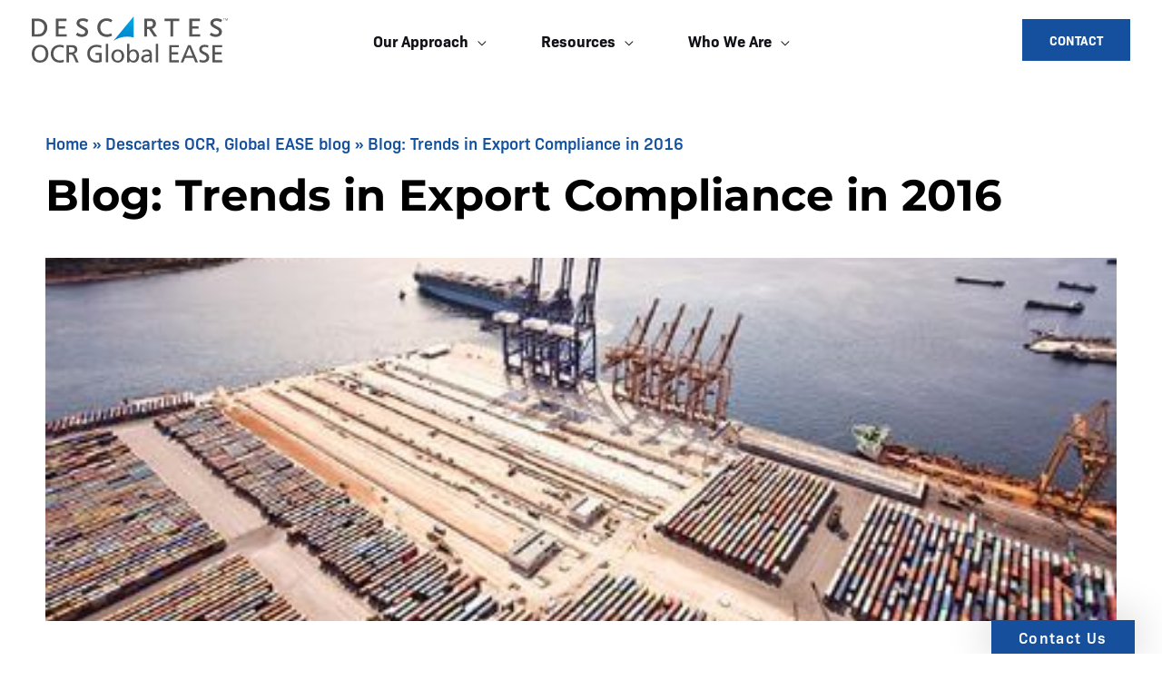

--- FILE ---
content_type: text/css
request_url: https://www.ocr-inc.com/wp-content/uploads/elementor/css/post-9401.css?ver=1768969728
body_size: 775
content:
.elementor-9401 .elementor-element.elementor-element-614c0e5d:not(.elementor-motion-effects-element-type-background), .elementor-9401 .elementor-element.elementor-element-614c0e5d > .elementor-motion-effects-container > .elementor-motion-effects-layer{background-color:#44444400;}.elementor-9401 .elementor-element.elementor-element-614c0e5d{overflow:hidden;transition:background 0.3s, border 0.3s, border-radius 0.3s, box-shadow 0.3s;margin-top:0px;margin-bottom:0px;padding:0px 0px 0px 0px;}.elementor-9401 .elementor-element.elementor-element-614c0e5d > .elementor-background-overlay{transition:background 0.3s, border-radius 0.3s, opacity 0.3s;}.elementor-9401 .elementor-element.elementor-element-cb27c7f:not(.elementor-motion-effects-element-type-background) > .elementor-widget-wrap, .elementor-9401 .elementor-element.elementor-element-cb27c7f > .elementor-widget-wrap > .elementor-motion-effects-container > .elementor-motion-effects-layer{background-color:#444444;}.elementor-9401 .elementor-element.elementor-element-cb27c7f > .elementor-element-populated{transition:background 0.3s, border 0.3s, border-radius 0.3s, box-shadow 0.3s;padding:0px 0px 10px 0px;}.elementor-9401 .elementor-element.elementor-element-cb27c7f > .elementor-element-populated > .elementor-background-overlay{transition:background 0.3s, border-radius 0.3s, opacity 0.3s;}.elementor-9401 .elementor-element.elementor-element-5e0437a1{overflow:hidden;margin-top:0px;margin-bottom:0px;padding:0px 0px 0px 0px;}.elementor-9401 .elementor-element.elementor-element-3def8f05 > .elementor-widget-wrap > .elementor-widget:not(.elementor-widget__width-auto):not(.elementor-widget__width-initial):not(:last-child):not(.elementor-absolute){margin-block-end:10px;}.elementor-9401 .elementor-element.elementor-element-2591e193 .elementor-heading-title{font-size:20px;color:var( --e-global-color-astglobalcolor5 );}.elementor-9401 .elementor-element.elementor-element-5accae3c .elementor-heading-title{font-size:16px;font-weight:500;line-height:1.4em;color:var( --e-global-color-astglobalcolor5 );}.elementor-9401 .elementor-element.elementor-element-7c4dbe01{--divider-border-style:solid;--divider-color:var( --e-global-color-accent );--divider-border-width:1px;}.elementor-9401 .elementor-element.elementor-element-7c4dbe01 .elementor-divider-separator{width:100%;}.elementor-9401 .elementor-element.elementor-element-7c4dbe01 .elementor-divider{padding-block-start:0px;padding-block-end:0px;}.elementor-9401 .elementor-element.elementor-element-6027ca15 > .elementor-widget-container{margin:0px 0px 0px 0px;}.elementor-9401 .elementor-element.elementor-element-6027ca15{font-size:15px;line-height:1.4em;color:#FFFFFF;}.elementor-9401 .elementor-element.elementor-element-436c83f .elementor-button{background-color:var( --e-global-color-accent );fill:var( --e-global-color-astglobalcolor5 );color:var( --e-global-color-astglobalcolor5 );padding:10px 20px 10px 20px;}.elementor-9401 .elementor-element.elementor-element-436c83f .elementor-button:hover, .elementor-9401 .elementor-element.elementor-element-436c83f .elementor-button:focus{background-color:var( --e-global-color-47473b8 );color:var( --e-global-color-d1cc664 );}.elementor-9401 .elementor-element.elementor-element-436c83f > .elementor-widget-container{padding:10px 0px 0px 0px;}.elementor-9401 .elementor-element.elementor-element-436c83f .elementor-button-content-wrapper{flex-direction:row-reverse;}.elementor-9401 .elementor-element.elementor-element-436c83f .elementor-button .elementor-button-content-wrapper{gap:12px;}.elementor-9401 .elementor-element.elementor-element-436c83f .elementor-button:hover svg, .elementor-9401 .elementor-element.elementor-element-436c83f .elementor-button:focus svg{fill:var( --e-global-color-d1cc664 );}.elementor-9401 .elementor-element.elementor-element-25c150 > .elementor-widget-wrap > .elementor-widget:not(.elementor-widget__width-auto):not(.elementor-widget__width-initial):not(:last-child):not(.elementor-absolute){margin-block-end:10px;}.elementor-9401 .elementor-element.elementor-element-1857d8fb .elementor-heading-title{font-size:20px;color:#FFFFFF;}.elementor-9401 .elementor-element.elementor-element-1fa98e25 .elementor-heading-title{font-size:16px;font-weight:500;line-height:1.4em;color:#FFFFFF;}.elementor-9401 .elementor-element.elementor-element-16ad604{--divider-border-style:solid;--divider-color:var( --e-global-color-accent );--divider-border-width:1px;}.elementor-9401 .elementor-element.elementor-element-16ad604 .elementor-divider-separator{width:100%;}.elementor-9401 .elementor-element.elementor-element-16ad604 .elementor-divider{padding-block-start:0px;padding-block-end:0px;}.elementor-9401 .elementor-element.elementor-element-cb3300e{font-size:15px;line-height:1.4em;color:#FFFFFF;}.elementor-9401 .elementor-element.elementor-element-7e24cce7 .elementor-icon-list-items:not(.elementor-inline-items) .elementor-icon-list-item:not(:last-child){padding-block-end:calc(6px/2);}.elementor-9401 .elementor-element.elementor-element-7e24cce7 .elementor-icon-list-items:not(.elementor-inline-items) .elementor-icon-list-item:not(:first-child){margin-block-start:calc(6px/2);}.elementor-9401 .elementor-element.elementor-element-7e24cce7 .elementor-icon-list-items.elementor-inline-items .elementor-icon-list-item{margin-inline:calc(6px/2);}.elementor-9401 .elementor-element.elementor-element-7e24cce7 .elementor-icon-list-items.elementor-inline-items{margin-inline:calc(-6px/2);}.elementor-9401 .elementor-element.elementor-element-7e24cce7 .elementor-icon-list-items.elementor-inline-items .elementor-icon-list-item:after{inset-inline-end:calc(-6px/2);}.elementor-9401 .elementor-element.elementor-element-7e24cce7 .elementor-icon-list-icon i{color:var( --e-global-color-astglobalcolor1 );transition:color 0.3s;}.elementor-9401 .elementor-element.elementor-element-7e24cce7 .elementor-icon-list-icon svg{fill:var( --e-global-color-astglobalcolor1 );transition:fill 0.3s;}.elementor-9401 .elementor-element.elementor-element-7e24cce7 .elementor-icon-list-item:hover .elementor-icon-list-icon i{color:var( --e-global-color-accent );}.elementor-9401 .elementor-element.elementor-element-7e24cce7 .elementor-icon-list-item:hover .elementor-icon-list-icon svg{fill:var( --e-global-color-accent );}.elementor-9401 .elementor-element.elementor-element-7e24cce7{--e-icon-list-icon-size:14px;--icon-vertical-offset:0px;}.elementor-9401 .elementor-element.elementor-element-7e24cce7 .elementor-icon-list-item > .elementor-icon-list-text, .elementor-9401 .elementor-element.elementor-element-7e24cce7 .elementor-icon-list-item > a{font-weight:500;}.elementor-9401 .elementor-element.elementor-element-7e24cce7 .elementor-icon-list-text{color:var( --e-global-color-secondary );transition:color 0.3s;}.elementor-9401 .elementor-element.elementor-element-7e24cce7 .elementor-icon-list-item:hover .elementor-icon-list-text{color:var( --e-global-color-astglobalcolor1 );}.elementor-9401 .elementor-element.elementor-element-65d1fdce > .elementor-widget-wrap > .elementor-widget:not(.elementor-widget__width-auto):not(.elementor-widget__width-initial):not(:last-child):not(.elementor-absolute){margin-block-end:10px;}.elementor-9401 .elementor-element.elementor-element-1d069104 .elementor-heading-title{font-size:20px;color:#FFFFFF;}.elementor-9401 .elementor-element.elementor-element-721be20b .elementor-heading-title{font-size:16px;font-weight:500;line-height:1.4em;color:#FFFFFF;}.elementor-9401 .elementor-element.elementor-element-752b6c5b{--divider-border-style:solid;--divider-color:var( --e-global-color-accent );--divider-border-width:1px;}.elementor-9401 .elementor-element.elementor-element-752b6c5b .elementor-divider-separator{width:100%;}.elementor-9401 .elementor-element.elementor-element-752b6c5b .elementor-divider{padding-block-start:0px;padding-block-end:0px;}.elementor-9401 .elementor-element.elementor-element-39dd564e{font-size:15px;line-height:1.4em;color:#FFFFFF;}.elementor-9401 .elementor-element.elementor-element-4f5c24e .elementor-icon-list-items:not(.elementor-inline-items) .elementor-icon-list-item:not(:last-child){padding-block-end:calc(6px/2);}.elementor-9401 .elementor-element.elementor-element-4f5c24e .elementor-icon-list-items:not(.elementor-inline-items) .elementor-icon-list-item:not(:first-child){margin-block-start:calc(6px/2);}.elementor-9401 .elementor-element.elementor-element-4f5c24e .elementor-icon-list-items.elementor-inline-items .elementor-icon-list-item{margin-inline:calc(6px/2);}.elementor-9401 .elementor-element.elementor-element-4f5c24e .elementor-icon-list-items.elementor-inline-items{margin-inline:calc(-6px/2);}.elementor-9401 .elementor-element.elementor-element-4f5c24e .elementor-icon-list-items.elementor-inline-items .elementor-icon-list-item:after{inset-inline-end:calc(-6px/2);}.elementor-9401 .elementor-element.elementor-element-4f5c24e .elementor-icon-list-icon i{color:var( --e-global-color-astglobalcolor1 );transition:color 0.3s;}.elementor-9401 .elementor-element.elementor-element-4f5c24e .elementor-icon-list-icon svg{fill:var( --e-global-color-astglobalcolor1 );transition:fill 0.3s;}.elementor-9401 .elementor-element.elementor-element-4f5c24e .elementor-icon-list-item:hover .elementor-icon-list-icon i{color:var( --e-global-color-accent );}.elementor-9401 .elementor-element.elementor-element-4f5c24e .elementor-icon-list-item:hover .elementor-icon-list-icon svg{fill:var( --e-global-color-accent );}.elementor-9401 .elementor-element.elementor-element-4f5c24e{--e-icon-list-icon-size:14px;--icon-vertical-offset:0px;}.elementor-9401 .elementor-element.elementor-element-4f5c24e .elementor-icon-list-item > .elementor-icon-list-text, .elementor-9401 .elementor-element.elementor-element-4f5c24e .elementor-icon-list-item > a{font-weight:500;}.elementor-9401 .elementor-element.elementor-element-4f5c24e .elementor-icon-list-text{color:var( --e-global-color-secondary );transition:color 0.3s;}.elementor-9401 .elementor-element.elementor-element-4f5c24e .elementor-icon-list-item:hover .elementor-icon-list-text{color:var( --e-global-color-astglobalcolor1 );}@media(max-width:1024px) and (min-width:768px){.elementor-9401 .elementor-element.elementor-element-3def8f05{width:100%;}.elementor-9401 .elementor-element.elementor-element-25c150{width:100%;}.elementor-9401 .elementor-element.elementor-element-65d1fdce{width:100%;}}@media(max-width:1024px){.elementor-9401 .elementor-element.elementor-element-614c0e5d{margin-top:0px;margin-bottom:0px;padding:0px 0px 0px 0px;}.elementor-9401 .elementor-element.elementor-element-cb27c7f > .elementor-element-populated{padding:0px 0px 0px 0px;}.elementor-9401 .elementor-element.elementor-element-7e24cce7 .elementor-icon-list-items:not(.elementor-inline-items) .elementor-icon-list-item:not(:last-child){padding-block-end:calc(0px/2);}.elementor-9401 .elementor-element.elementor-element-7e24cce7 .elementor-icon-list-items:not(.elementor-inline-items) .elementor-icon-list-item:not(:first-child){margin-block-start:calc(0px/2);}.elementor-9401 .elementor-element.elementor-element-7e24cce7 .elementor-icon-list-items.elementor-inline-items .elementor-icon-list-item{margin-inline:calc(0px/2);}.elementor-9401 .elementor-element.elementor-element-7e24cce7 .elementor-icon-list-items.elementor-inline-items{margin-inline:calc(-0px/2);}.elementor-9401 .elementor-element.elementor-element-7e24cce7 .elementor-icon-list-items.elementor-inline-items .elementor-icon-list-item:after{inset-inline-end:calc(-0px/2);}.elementor-9401 .elementor-element.elementor-element-4f5c24e .elementor-icon-list-items:not(.elementor-inline-items) .elementor-icon-list-item:not(:last-child){padding-block-end:calc(0px/2);}.elementor-9401 .elementor-element.elementor-element-4f5c24e .elementor-icon-list-items:not(.elementor-inline-items) .elementor-icon-list-item:not(:first-child){margin-block-start:calc(0px/2);}.elementor-9401 .elementor-element.elementor-element-4f5c24e .elementor-icon-list-items.elementor-inline-items .elementor-icon-list-item{margin-inline:calc(0px/2);}.elementor-9401 .elementor-element.elementor-element-4f5c24e .elementor-icon-list-items.elementor-inline-items{margin-inline:calc(-0px/2);}.elementor-9401 .elementor-element.elementor-element-4f5c24e .elementor-icon-list-items.elementor-inline-items .elementor-icon-list-item:after{inset-inline-end:calc(-0px/2);}}@media(max-width:767px){.elementor-9401 .elementor-element.elementor-element-614c0e5d{margin-top:0px;margin-bottom:0px;}.elementor-9401 .elementor-element.elementor-element-5accae3c .elementor-heading-title{line-height:1.2em;}.elementor-9401 .elementor-element.elementor-element-1fa98e25 .elementor-heading-title{line-height:1.2em;}.elementor-9401 .elementor-element.elementor-element-7e24cce7 .elementor-icon-list-items:not(.elementor-inline-items) .elementor-icon-list-item:not(:last-child){padding-block-end:calc(0px/2);}.elementor-9401 .elementor-element.elementor-element-7e24cce7 .elementor-icon-list-items:not(.elementor-inline-items) .elementor-icon-list-item:not(:first-child){margin-block-start:calc(0px/2);}.elementor-9401 .elementor-element.elementor-element-7e24cce7 .elementor-icon-list-items.elementor-inline-items .elementor-icon-list-item{margin-inline:calc(0px/2);}.elementor-9401 .elementor-element.elementor-element-7e24cce7 .elementor-icon-list-items.elementor-inline-items{margin-inline:calc(-0px/2);}.elementor-9401 .elementor-element.elementor-element-7e24cce7 .elementor-icon-list-items.elementor-inline-items .elementor-icon-list-item:after{inset-inline-end:calc(-0px/2);}.elementor-9401 .elementor-element.elementor-element-7e24cce7 .elementor-icon-list-item > .elementor-icon-list-text, .elementor-9401 .elementor-element.elementor-element-7e24cce7 .elementor-icon-list-item > a{font-size:16px;}.elementor-9401 .elementor-element.elementor-element-721be20b .elementor-heading-title{line-height:1.2em;}.elementor-9401 .elementor-element.elementor-element-4f5c24e .elementor-icon-list-items:not(.elementor-inline-items) .elementor-icon-list-item:not(:last-child){padding-block-end:calc(0px/2);}.elementor-9401 .elementor-element.elementor-element-4f5c24e .elementor-icon-list-items:not(.elementor-inline-items) .elementor-icon-list-item:not(:first-child){margin-block-start:calc(0px/2);}.elementor-9401 .elementor-element.elementor-element-4f5c24e .elementor-icon-list-items.elementor-inline-items .elementor-icon-list-item{margin-inline:calc(0px/2);}.elementor-9401 .elementor-element.elementor-element-4f5c24e .elementor-icon-list-items.elementor-inline-items{margin-inline:calc(-0px/2);}.elementor-9401 .elementor-element.elementor-element-4f5c24e .elementor-icon-list-items.elementor-inline-items .elementor-icon-list-item:after{inset-inline-end:calc(-0px/2);}.elementor-9401 .elementor-element.elementor-element-4f5c24e .elementor-icon-list-item > .elementor-icon-list-text, .elementor-9401 .elementor-element.elementor-element-4f5c24e .elementor-icon-list-item > a{font-size:16px;}}

--- FILE ---
content_type: text/css
request_url: https://www.ocr-inc.com/wp-content/uploads/elementor/css/post-9679.css?ver=1768969728
body_size: 962
content:
.elementor-9679 .elementor-element.elementor-element-337111a6:not(.elementor-motion-effects-element-type-background), .elementor-9679 .elementor-element.elementor-element-337111a6 > .elementor-motion-effects-container > .elementor-motion-effects-layer{background-color:#44444400;}.elementor-9679 .elementor-element.elementor-element-337111a6{overflow:hidden;transition:background 0.3s, border 0.3s, border-radius 0.3s, box-shadow 0.3s;margin-top:0px;margin-bottom:0px;padding:0px 0px 0px 0px;}.elementor-9679 .elementor-element.elementor-element-337111a6 > .elementor-background-overlay{transition:background 0.3s, border-radius 0.3s, opacity 0.3s;}.elementor-9679 .elementor-element.elementor-element-2e5c3a03:not(.elementor-motion-effects-element-type-background) > .elementor-widget-wrap, .elementor-9679 .elementor-element.elementor-element-2e5c3a03 > .elementor-widget-wrap > .elementor-motion-effects-container > .elementor-motion-effects-layer{background-color:#444444;}.elementor-9679 .elementor-element.elementor-element-2e5c3a03 > .elementor-element-populated{transition:background 0.3s, border 0.3s, border-radius 0.3s, box-shadow 0.3s;padding:0px 0px 10px 0px;}.elementor-9679 .elementor-element.elementor-element-2e5c3a03 > .elementor-element-populated > .elementor-background-overlay{transition:background 0.3s, border-radius 0.3s, opacity 0.3s;}.elementor-9679 .elementor-element.elementor-element-1b1ee9c0{overflow:hidden;margin-top:0px;margin-bottom:0px;padding:0px 0px 0px 0px;}.elementor-9679 .elementor-element.elementor-element-815d0c0 > .elementor-widget-wrap > .elementor-widget:not(.elementor-widget__width-auto):not(.elementor-widget__width-initial):not(:last-child):not(.elementor-absolute){margin-block-end:10px;}.elementor-9679 .elementor-element.elementor-element-fc90d26 .elementor-heading-title{font-size:20px;color:var( --e-global-color-astglobalcolor5 );}.elementor-9679 .elementor-element.elementor-element-6ee2a2b9{--divider-border-style:solid;--divider-color:var( --e-global-color-accent );--divider-border-width:1px;}.elementor-9679 .elementor-element.elementor-element-6ee2a2b9 .elementor-divider-separator{width:100%;}.elementor-9679 .elementor-element.elementor-element-6ee2a2b9 .elementor-divider{padding-block-start:0px;padding-block-end:0px;}.elementor-9679 .elementor-element.elementor-element-6396ee62 > .elementor-widget-container{margin:0px 0px 0px 0px;}.elementor-9679 .elementor-element.elementor-element-6396ee62{font-size:15px;line-height:1.4em;color:#FFFFFF;}.elementor-9679 .elementor-element.elementor-element-10f8d1c .elementor-icon-list-items:not(.elementor-inline-items) .elementor-icon-list-item:not(:last-child){padding-block-end:calc(6px/2);}.elementor-9679 .elementor-element.elementor-element-10f8d1c .elementor-icon-list-items:not(.elementor-inline-items) .elementor-icon-list-item:not(:first-child){margin-block-start:calc(6px/2);}.elementor-9679 .elementor-element.elementor-element-10f8d1c .elementor-icon-list-items.elementor-inline-items .elementor-icon-list-item{margin-inline:calc(6px/2);}.elementor-9679 .elementor-element.elementor-element-10f8d1c .elementor-icon-list-items.elementor-inline-items{margin-inline:calc(-6px/2);}.elementor-9679 .elementor-element.elementor-element-10f8d1c .elementor-icon-list-items.elementor-inline-items .elementor-icon-list-item:after{inset-inline-end:calc(-6px/2);}.elementor-9679 .elementor-element.elementor-element-10f8d1c .elementor-icon-list-icon i{color:var( --e-global-color-astglobalcolor1 );transition:color 0.3s;}.elementor-9679 .elementor-element.elementor-element-10f8d1c .elementor-icon-list-icon svg{fill:var( --e-global-color-astglobalcolor1 );transition:fill 0.3s;}.elementor-9679 .elementor-element.elementor-element-10f8d1c .elementor-icon-list-item:hover .elementor-icon-list-icon i{color:var( --e-global-color-accent );}.elementor-9679 .elementor-element.elementor-element-10f8d1c .elementor-icon-list-item:hover .elementor-icon-list-icon svg{fill:var( --e-global-color-accent );}.elementor-9679 .elementor-element.elementor-element-10f8d1c{--e-icon-list-icon-size:14px;--icon-vertical-offset:0px;}.elementor-9679 .elementor-element.elementor-element-10f8d1c .elementor-icon-list-item > .elementor-icon-list-text, .elementor-9679 .elementor-element.elementor-element-10f8d1c .elementor-icon-list-item > a{font-weight:500;}.elementor-9679 .elementor-element.elementor-element-10f8d1c .elementor-icon-list-text{color:var( --e-global-color-secondary );transition:color 0.3s;}.elementor-9679 .elementor-element.elementor-element-10f8d1c .elementor-icon-list-item:hover .elementor-icon-list-text{color:var( --e-global-color-astglobalcolor1 );}.elementor-9679 .elementor-element.elementor-element-294ba072 > .elementor-widget-wrap > .elementor-widget:not(.elementor-widget__width-auto):not(.elementor-widget__width-initial):not(:last-child):not(.elementor-absolute){margin-block-end:10px;}.elementor-9679 .elementor-element.elementor-element-644e1abf .elementor-heading-title{font-size:20px;color:#FFFFFF;}.elementor-9679 .elementor-element.elementor-element-5b40941b{--divider-border-style:solid;--divider-color:var( --e-global-color-accent );--divider-border-width:1px;}.elementor-9679 .elementor-element.elementor-element-5b40941b .elementor-divider-separator{width:100%;}.elementor-9679 .elementor-element.elementor-element-5b40941b .elementor-divider{padding-block-start:0px;padding-block-end:0px;}.elementor-9679 .elementor-element.elementor-element-0e3bc82 > .elementor-widget-container{margin:0px 0px 0px 0px;}.elementor-9679 .elementor-element.elementor-element-0e3bc82{font-size:15px;line-height:1.4em;color:#FFFFFF;}.elementor-9679 .elementor-element.elementor-element-2074a8a9 .elementor-icon-list-items:not(.elementor-inline-items) .elementor-icon-list-item:not(:last-child){padding-block-end:calc(6px/2);}.elementor-9679 .elementor-element.elementor-element-2074a8a9 .elementor-icon-list-items:not(.elementor-inline-items) .elementor-icon-list-item:not(:first-child){margin-block-start:calc(6px/2);}.elementor-9679 .elementor-element.elementor-element-2074a8a9 .elementor-icon-list-items.elementor-inline-items .elementor-icon-list-item{margin-inline:calc(6px/2);}.elementor-9679 .elementor-element.elementor-element-2074a8a9 .elementor-icon-list-items.elementor-inline-items{margin-inline:calc(-6px/2);}.elementor-9679 .elementor-element.elementor-element-2074a8a9 .elementor-icon-list-items.elementor-inline-items .elementor-icon-list-item:after{inset-inline-end:calc(-6px/2);}.elementor-9679 .elementor-element.elementor-element-2074a8a9 .elementor-icon-list-icon i{color:var( --e-global-color-astglobalcolor1 );transition:color 0.3s;}.elementor-9679 .elementor-element.elementor-element-2074a8a9 .elementor-icon-list-icon svg{fill:var( --e-global-color-astglobalcolor1 );transition:fill 0.3s;}.elementor-9679 .elementor-element.elementor-element-2074a8a9 .elementor-icon-list-item:hover .elementor-icon-list-icon i{color:var( --e-global-color-accent );}.elementor-9679 .elementor-element.elementor-element-2074a8a9 .elementor-icon-list-item:hover .elementor-icon-list-icon svg{fill:var( --e-global-color-accent );}.elementor-9679 .elementor-element.elementor-element-2074a8a9{--e-icon-list-icon-size:14px;--icon-vertical-offset:0px;}.elementor-9679 .elementor-element.elementor-element-2074a8a9 .elementor-icon-list-item > .elementor-icon-list-text, .elementor-9679 .elementor-element.elementor-element-2074a8a9 .elementor-icon-list-item > a{font-weight:500;}.elementor-9679 .elementor-element.elementor-element-2074a8a9 .elementor-icon-list-text{color:var( --e-global-color-secondary );transition:color 0.3s;}.elementor-9679 .elementor-element.elementor-element-2074a8a9 .elementor-icon-list-item:hover .elementor-icon-list-text{color:var( --e-global-color-astglobalcolor1 );}.elementor-9679 .elementor-element.elementor-element-7c630742 > .elementor-widget-wrap > .elementor-widget:not(.elementor-widget__width-auto):not(.elementor-widget__width-initial):not(:last-child):not(.elementor-absolute){margin-block-end:10px;}.elementor-9679 .elementor-element.elementor-element-3b69f9f1 .elementor-heading-title{font-size:20px;color:#FFFFFF;}.elementor-9679 .elementor-element.elementor-element-384daaeb{--divider-border-style:solid;--divider-color:var( --e-global-color-accent );--divider-border-width:1px;}.elementor-9679 .elementor-element.elementor-element-384daaeb .elementor-divider-separator{width:100%;}.elementor-9679 .elementor-element.elementor-element-384daaeb .elementor-divider{padding-block-start:0px;padding-block-end:0px;}.elementor-9679 .elementor-element.elementor-element-b105126 > .elementor-widget-container{margin:0px 0px 0px 0px;}.elementor-9679 .elementor-element.elementor-element-b105126{font-size:15px;line-height:1.4em;color:#FFFFFF;}.elementor-9679 .elementor-element.elementor-element-6511f54 .elementor-icon-list-items:not(.elementor-inline-items) .elementor-icon-list-item:not(:last-child){padding-block-end:calc(6px/2);}.elementor-9679 .elementor-element.elementor-element-6511f54 .elementor-icon-list-items:not(.elementor-inline-items) .elementor-icon-list-item:not(:first-child){margin-block-start:calc(6px/2);}.elementor-9679 .elementor-element.elementor-element-6511f54 .elementor-icon-list-items.elementor-inline-items .elementor-icon-list-item{margin-inline:calc(6px/2);}.elementor-9679 .elementor-element.elementor-element-6511f54 .elementor-icon-list-items.elementor-inline-items{margin-inline:calc(-6px/2);}.elementor-9679 .elementor-element.elementor-element-6511f54 .elementor-icon-list-items.elementor-inline-items .elementor-icon-list-item:after{inset-inline-end:calc(-6px/2);}.elementor-9679 .elementor-element.elementor-element-6511f54 .elementor-icon-list-icon i{color:var( --e-global-color-astglobalcolor1 );transition:color 0.3s;}.elementor-9679 .elementor-element.elementor-element-6511f54 .elementor-icon-list-icon svg{fill:var( --e-global-color-astglobalcolor1 );transition:fill 0.3s;}.elementor-9679 .elementor-element.elementor-element-6511f54 .elementor-icon-list-item:hover .elementor-icon-list-icon i{color:var( --e-global-color-accent );}.elementor-9679 .elementor-element.elementor-element-6511f54 .elementor-icon-list-item:hover .elementor-icon-list-icon svg{fill:var( --e-global-color-accent );}.elementor-9679 .elementor-element.elementor-element-6511f54{--e-icon-list-icon-size:14px;--icon-vertical-offset:0px;}.elementor-9679 .elementor-element.elementor-element-6511f54 .elementor-icon-list-item > .elementor-icon-list-text, .elementor-9679 .elementor-element.elementor-element-6511f54 .elementor-icon-list-item > a{font-weight:500;}.elementor-9679 .elementor-element.elementor-element-6511f54 .elementor-icon-list-text{color:var( --e-global-color-secondary );transition:color 0.3s;}.elementor-9679 .elementor-element.elementor-element-6511f54 .elementor-icon-list-item:hover .elementor-icon-list-text{color:var( --e-global-color-astglobalcolor1 );}.elementor-9679 .elementor-element.elementor-element-d3b0ece > .elementor-widget-wrap > .elementor-widget:not(.elementor-widget__width-auto):not(.elementor-widget__width-initial):not(:last-child):not(.elementor-absolute){margin-block-end:10px;}.elementor-9679 .elementor-element.elementor-element-ec25924 .elementor-heading-title{font-size:20px;color:#FFFFFF;}.elementor-9679 .elementor-element.elementor-element-b44e014{--divider-border-style:solid;--divider-color:var( --e-global-color-accent );--divider-border-width:1px;}.elementor-9679 .elementor-element.elementor-element-b44e014 .elementor-divider-separator{width:100%;}.elementor-9679 .elementor-element.elementor-element-b44e014 .elementor-divider{padding-block-start:0px;padding-block-end:0px;}.elementor-9679 .elementor-element.elementor-element-06b0b13 > .elementor-widget-container{margin:0px 0px 0px 0px;}.elementor-9679 .elementor-element.elementor-element-06b0b13{font-size:15px;line-height:1.4em;color:#FFFFFF;}.elementor-9679 .elementor-element.elementor-element-e7ad907 .elementor-icon-list-items:not(.elementor-inline-items) .elementor-icon-list-item:not(:last-child){padding-block-end:calc(6px/2);}.elementor-9679 .elementor-element.elementor-element-e7ad907 .elementor-icon-list-items:not(.elementor-inline-items) .elementor-icon-list-item:not(:first-child){margin-block-start:calc(6px/2);}.elementor-9679 .elementor-element.elementor-element-e7ad907 .elementor-icon-list-items.elementor-inline-items .elementor-icon-list-item{margin-inline:calc(6px/2);}.elementor-9679 .elementor-element.elementor-element-e7ad907 .elementor-icon-list-items.elementor-inline-items{margin-inline:calc(-6px/2);}.elementor-9679 .elementor-element.elementor-element-e7ad907 .elementor-icon-list-items.elementor-inline-items .elementor-icon-list-item:after{inset-inline-end:calc(-6px/2);}.elementor-9679 .elementor-element.elementor-element-e7ad907 .elementor-icon-list-icon i{color:var( --e-global-color-astglobalcolor1 );transition:color 0.3s;}.elementor-9679 .elementor-element.elementor-element-e7ad907 .elementor-icon-list-icon svg{fill:var( --e-global-color-astglobalcolor1 );transition:fill 0.3s;}.elementor-9679 .elementor-element.elementor-element-e7ad907 .elementor-icon-list-item:hover .elementor-icon-list-icon i{color:var( --e-global-color-accent );}.elementor-9679 .elementor-element.elementor-element-e7ad907 .elementor-icon-list-item:hover .elementor-icon-list-icon svg{fill:var( --e-global-color-accent );}.elementor-9679 .elementor-element.elementor-element-e7ad907{--e-icon-list-icon-size:14px;--icon-vertical-offset:0px;}.elementor-9679 .elementor-element.elementor-element-e7ad907 .elementor-icon-list-item > .elementor-icon-list-text, .elementor-9679 .elementor-element.elementor-element-e7ad907 .elementor-icon-list-item > a{font-weight:500;}.elementor-9679 .elementor-element.elementor-element-e7ad907 .elementor-icon-list-text{color:var( --e-global-color-secondary );transition:color 0.3s;}.elementor-9679 .elementor-element.elementor-element-e7ad907 .elementor-icon-list-item:hover .elementor-icon-list-text{color:var( --e-global-color-astglobalcolor1 );}@media(max-width:1024px) and (min-width:768px){.elementor-9679 .elementor-element.elementor-element-815d0c0{width:100%;}.elementor-9679 .elementor-element.elementor-element-294ba072{width:100%;}.elementor-9679 .elementor-element.elementor-element-7c630742{width:100%;}.elementor-9679 .elementor-element.elementor-element-d3b0ece{width:100%;}}@media(max-width:1024px){.elementor-9679 .elementor-element.elementor-element-337111a6{margin-top:0px;margin-bottom:0px;padding:0px 0px 0px 0px;}.elementor-9679 .elementor-element.elementor-element-2e5c3a03 > .elementor-element-populated{padding:0px 0px 0px 0px;}.elementor-9679 .elementor-element.elementor-element-10f8d1c .elementor-icon-list-items:not(.elementor-inline-items) .elementor-icon-list-item:not(:last-child){padding-block-end:calc(0px/2);}.elementor-9679 .elementor-element.elementor-element-10f8d1c .elementor-icon-list-items:not(.elementor-inline-items) .elementor-icon-list-item:not(:first-child){margin-block-start:calc(0px/2);}.elementor-9679 .elementor-element.elementor-element-10f8d1c .elementor-icon-list-items.elementor-inline-items .elementor-icon-list-item{margin-inline:calc(0px/2);}.elementor-9679 .elementor-element.elementor-element-10f8d1c .elementor-icon-list-items.elementor-inline-items{margin-inline:calc(-0px/2);}.elementor-9679 .elementor-element.elementor-element-10f8d1c .elementor-icon-list-items.elementor-inline-items .elementor-icon-list-item:after{inset-inline-end:calc(-0px/2);}.elementor-9679 .elementor-element.elementor-element-2074a8a9 .elementor-icon-list-items:not(.elementor-inline-items) .elementor-icon-list-item:not(:last-child){padding-block-end:calc(0px/2);}.elementor-9679 .elementor-element.elementor-element-2074a8a9 .elementor-icon-list-items:not(.elementor-inline-items) .elementor-icon-list-item:not(:first-child){margin-block-start:calc(0px/2);}.elementor-9679 .elementor-element.elementor-element-2074a8a9 .elementor-icon-list-items.elementor-inline-items .elementor-icon-list-item{margin-inline:calc(0px/2);}.elementor-9679 .elementor-element.elementor-element-2074a8a9 .elementor-icon-list-items.elementor-inline-items{margin-inline:calc(-0px/2);}.elementor-9679 .elementor-element.elementor-element-2074a8a9 .elementor-icon-list-items.elementor-inline-items .elementor-icon-list-item:after{inset-inline-end:calc(-0px/2);}.elementor-9679 .elementor-element.elementor-element-6511f54 .elementor-icon-list-items:not(.elementor-inline-items) .elementor-icon-list-item:not(:last-child){padding-block-end:calc(0px/2);}.elementor-9679 .elementor-element.elementor-element-6511f54 .elementor-icon-list-items:not(.elementor-inline-items) .elementor-icon-list-item:not(:first-child){margin-block-start:calc(0px/2);}.elementor-9679 .elementor-element.elementor-element-6511f54 .elementor-icon-list-items.elementor-inline-items .elementor-icon-list-item{margin-inline:calc(0px/2);}.elementor-9679 .elementor-element.elementor-element-6511f54 .elementor-icon-list-items.elementor-inline-items{margin-inline:calc(-0px/2);}.elementor-9679 .elementor-element.elementor-element-6511f54 .elementor-icon-list-items.elementor-inline-items .elementor-icon-list-item:after{inset-inline-end:calc(-0px/2);}.elementor-9679 .elementor-element.elementor-element-e7ad907 .elementor-icon-list-items:not(.elementor-inline-items) .elementor-icon-list-item:not(:last-child){padding-block-end:calc(0px/2);}.elementor-9679 .elementor-element.elementor-element-e7ad907 .elementor-icon-list-items:not(.elementor-inline-items) .elementor-icon-list-item:not(:first-child){margin-block-start:calc(0px/2);}.elementor-9679 .elementor-element.elementor-element-e7ad907 .elementor-icon-list-items.elementor-inline-items .elementor-icon-list-item{margin-inline:calc(0px/2);}.elementor-9679 .elementor-element.elementor-element-e7ad907 .elementor-icon-list-items.elementor-inline-items{margin-inline:calc(-0px/2);}.elementor-9679 .elementor-element.elementor-element-e7ad907 .elementor-icon-list-items.elementor-inline-items .elementor-icon-list-item:after{inset-inline-end:calc(-0px/2);}}@media(max-width:767px){.elementor-9679 .elementor-element.elementor-element-337111a6{margin-top:0px;margin-bottom:0px;}.elementor-9679 .elementor-element.elementor-element-10f8d1c .elementor-icon-list-items:not(.elementor-inline-items) .elementor-icon-list-item:not(:last-child){padding-block-end:calc(0px/2);}.elementor-9679 .elementor-element.elementor-element-10f8d1c .elementor-icon-list-items:not(.elementor-inline-items) .elementor-icon-list-item:not(:first-child){margin-block-start:calc(0px/2);}.elementor-9679 .elementor-element.elementor-element-10f8d1c .elementor-icon-list-items.elementor-inline-items .elementor-icon-list-item{margin-inline:calc(0px/2);}.elementor-9679 .elementor-element.elementor-element-10f8d1c .elementor-icon-list-items.elementor-inline-items{margin-inline:calc(-0px/2);}.elementor-9679 .elementor-element.elementor-element-10f8d1c .elementor-icon-list-items.elementor-inline-items .elementor-icon-list-item:after{inset-inline-end:calc(-0px/2);}.elementor-9679 .elementor-element.elementor-element-10f8d1c .elementor-icon-list-item > .elementor-icon-list-text, .elementor-9679 .elementor-element.elementor-element-10f8d1c .elementor-icon-list-item > a{font-size:16px;}.elementor-9679 .elementor-element.elementor-element-2074a8a9 .elementor-icon-list-items:not(.elementor-inline-items) .elementor-icon-list-item:not(:last-child){padding-block-end:calc(0px/2);}.elementor-9679 .elementor-element.elementor-element-2074a8a9 .elementor-icon-list-items:not(.elementor-inline-items) .elementor-icon-list-item:not(:first-child){margin-block-start:calc(0px/2);}.elementor-9679 .elementor-element.elementor-element-2074a8a9 .elementor-icon-list-items.elementor-inline-items .elementor-icon-list-item{margin-inline:calc(0px/2);}.elementor-9679 .elementor-element.elementor-element-2074a8a9 .elementor-icon-list-items.elementor-inline-items{margin-inline:calc(-0px/2);}.elementor-9679 .elementor-element.elementor-element-2074a8a9 .elementor-icon-list-items.elementor-inline-items .elementor-icon-list-item:after{inset-inline-end:calc(-0px/2);}.elementor-9679 .elementor-element.elementor-element-2074a8a9 .elementor-icon-list-item > .elementor-icon-list-text, .elementor-9679 .elementor-element.elementor-element-2074a8a9 .elementor-icon-list-item > a{font-size:16px;}.elementor-9679 .elementor-element.elementor-element-6511f54 .elementor-icon-list-items:not(.elementor-inline-items) .elementor-icon-list-item:not(:last-child){padding-block-end:calc(0px/2);}.elementor-9679 .elementor-element.elementor-element-6511f54 .elementor-icon-list-items:not(.elementor-inline-items) .elementor-icon-list-item:not(:first-child){margin-block-start:calc(0px/2);}.elementor-9679 .elementor-element.elementor-element-6511f54 .elementor-icon-list-items.elementor-inline-items .elementor-icon-list-item{margin-inline:calc(0px/2);}.elementor-9679 .elementor-element.elementor-element-6511f54 .elementor-icon-list-items.elementor-inline-items{margin-inline:calc(-0px/2);}.elementor-9679 .elementor-element.elementor-element-6511f54 .elementor-icon-list-items.elementor-inline-items .elementor-icon-list-item:after{inset-inline-end:calc(-0px/2);}.elementor-9679 .elementor-element.elementor-element-6511f54 .elementor-icon-list-item > .elementor-icon-list-text, .elementor-9679 .elementor-element.elementor-element-6511f54 .elementor-icon-list-item > a{font-size:16px;}.elementor-9679 .elementor-element.elementor-element-e7ad907 .elementor-icon-list-items:not(.elementor-inline-items) .elementor-icon-list-item:not(:last-child){padding-block-end:calc(0px/2);}.elementor-9679 .elementor-element.elementor-element-e7ad907 .elementor-icon-list-items:not(.elementor-inline-items) .elementor-icon-list-item:not(:first-child){margin-block-start:calc(0px/2);}.elementor-9679 .elementor-element.elementor-element-e7ad907 .elementor-icon-list-items.elementor-inline-items .elementor-icon-list-item{margin-inline:calc(0px/2);}.elementor-9679 .elementor-element.elementor-element-e7ad907 .elementor-icon-list-items.elementor-inline-items{margin-inline:calc(-0px/2);}.elementor-9679 .elementor-element.elementor-element-e7ad907 .elementor-icon-list-items.elementor-inline-items .elementor-icon-list-item:after{inset-inline-end:calc(-0px/2);}.elementor-9679 .elementor-element.elementor-element-e7ad907 .elementor-icon-list-item > .elementor-icon-list-text, .elementor-9679 .elementor-element.elementor-element-e7ad907 .elementor-icon-list-item > a{font-size:16px;}}

--- FILE ---
content_type: text/css
request_url: https://www.ocr-inc.com/wp-content/uploads/elementor/css/post-9682.css?ver=1768969728
body_size: 554
content:
.elementor-9682 .elementor-element.elementor-element-75d80dfa:not(.elementor-motion-effects-element-type-background), .elementor-9682 .elementor-element.elementor-element-75d80dfa > .elementor-motion-effects-container > .elementor-motion-effects-layer{background-color:#44444400;}.elementor-9682 .elementor-element.elementor-element-75d80dfa{overflow:hidden;transition:background 0.3s, border 0.3s, border-radius 0.3s, box-shadow 0.3s;margin-top:0px;margin-bottom:0px;padding:0px 0px 0px 0px;}.elementor-9682 .elementor-element.elementor-element-75d80dfa > .elementor-background-overlay{transition:background 0.3s, border-radius 0.3s, opacity 0.3s;}.elementor-9682 .elementor-element.elementor-element-17de0994:not(.elementor-motion-effects-element-type-background) > .elementor-widget-wrap, .elementor-9682 .elementor-element.elementor-element-17de0994 > .elementor-widget-wrap > .elementor-motion-effects-container > .elementor-motion-effects-layer{background-color:#444444;}.elementor-9682 .elementor-element.elementor-element-17de0994 > .elementor-element-populated{transition:background 0.3s, border 0.3s, border-radius 0.3s, box-shadow 0.3s;padding:0px 0px 10px 0px;}.elementor-9682 .elementor-element.elementor-element-17de0994 > .elementor-element-populated > .elementor-background-overlay{transition:background 0.3s, border-radius 0.3s, opacity 0.3s;}.elementor-9682 .elementor-element.elementor-element-173444e1{overflow:hidden;margin-top:0px;margin-bottom:0px;padding:0px 0px 0px 0px;}.elementor-9682 .elementor-element.elementor-element-44700bc > .elementor-widget-wrap > .elementor-widget:not(.elementor-widget__width-auto):not(.elementor-widget__width-initial):not(:last-child):not(.elementor-absolute){margin-block-end:10px;}.elementor-9682 .elementor-element.elementor-element-4fc6a13b .elementor-heading-title{font-size:20px;color:var( --e-global-color-astglobalcolor5 );}.elementor-9682 .elementor-element.elementor-element-6b8d054c{--divider-border-style:solid;--divider-color:var( --e-global-color-accent );--divider-border-width:1px;}.elementor-9682 .elementor-element.elementor-element-6b8d054c .elementor-divider-separator{width:100%;}.elementor-9682 .elementor-element.elementor-element-6b8d054c .elementor-divider{padding-block-start:0px;padding-block-end:0px;}.elementor-9682 .elementor-element.elementor-element-3ca1222c > .elementor-widget-container{margin:0px 0px 0px 0px;}.elementor-9682 .elementor-element.elementor-element-3ca1222c{font-size:15px;line-height:1.4em;color:#FFFFFF;}.elementor-9682 .elementor-element.elementor-element-69d3ea4e .elementor-icon-list-items:not(.elementor-inline-items) .elementor-icon-list-item:not(:last-child){padding-block-end:calc(6px/2);}.elementor-9682 .elementor-element.elementor-element-69d3ea4e .elementor-icon-list-items:not(.elementor-inline-items) .elementor-icon-list-item:not(:first-child){margin-block-start:calc(6px/2);}.elementor-9682 .elementor-element.elementor-element-69d3ea4e .elementor-icon-list-items.elementor-inline-items .elementor-icon-list-item{margin-inline:calc(6px/2);}.elementor-9682 .elementor-element.elementor-element-69d3ea4e .elementor-icon-list-items.elementor-inline-items{margin-inline:calc(-6px/2);}.elementor-9682 .elementor-element.elementor-element-69d3ea4e .elementor-icon-list-items.elementor-inline-items .elementor-icon-list-item:after{inset-inline-end:calc(-6px/2);}.elementor-9682 .elementor-element.elementor-element-69d3ea4e .elementor-icon-list-icon i{color:var( --e-global-color-astglobalcolor1 );transition:color 0.3s;}.elementor-9682 .elementor-element.elementor-element-69d3ea4e .elementor-icon-list-icon svg{fill:var( --e-global-color-astglobalcolor1 );transition:fill 0.3s;}.elementor-9682 .elementor-element.elementor-element-69d3ea4e .elementor-icon-list-item:hover .elementor-icon-list-icon i{color:var( --e-global-color-accent );}.elementor-9682 .elementor-element.elementor-element-69d3ea4e .elementor-icon-list-item:hover .elementor-icon-list-icon svg{fill:var( --e-global-color-accent );}.elementor-9682 .elementor-element.elementor-element-69d3ea4e{--e-icon-list-icon-size:14px;--icon-vertical-offset:0px;}.elementor-9682 .elementor-element.elementor-element-69d3ea4e .elementor-icon-list-item > .elementor-icon-list-text, .elementor-9682 .elementor-element.elementor-element-69d3ea4e .elementor-icon-list-item > a{font-weight:500;}.elementor-9682 .elementor-element.elementor-element-69d3ea4e .elementor-icon-list-text{color:var( --e-global-color-secondary );transition:color 0.3s;}.elementor-9682 .elementor-element.elementor-element-69d3ea4e .elementor-icon-list-item:hover .elementor-icon-list-text{color:var( --e-global-color-astglobalcolor1 );}.elementor-9682 .elementor-element.elementor-element-3c82d5b9 > .elementor-widget-wrap > .elementor-widget:not(.elementor-widget__width-auto):not(.elementor-widget__width-initial):not(:last-child):not(.elementor-absolute){margin-block-end:10px;}.elementor-9682 .elementor-element.elementor-element-4a692d15 .elementor-heading-title{font-size:20px;color:#FFFFFF;}.elementor-9682 .elementor-element.elementor-element-3378255c{--divider-border-style:solid;--divider-color:var( --e-global-color-accent );--divider-border-width:1px;}.elementor-9682 .elementor-element.elementor-element-3378255c .elementor-divider-separator{width:100%;}.elementor-9682 .elementor-element.elementor-element-3378255c .elementor-divider{padding-block-start:0px;padding-block-end:0px;}.elementor-9682 .elementor-element.elementor-element-490d8eeb > .elementor-widget-container{margin:0px 0px 0px 0px;}.elementor-9682 .elementor-element.elementor-element-490d8eeb{font-size:15px;line-height:1.4em;color:#FFFFFF;}.elementor-9682 .elementor-element.elementor-element-218577c1 .elementor-icon-list-items:not(.elementor-inline-items) .elementor-icon-list-item:not(:last-child){padding-block-end:calc(6px/2);}.elementor-9682 .elementor-element.elementor-element-218577c1 .elementor-icon-list-items:not(.elementor-inline-items) .elementor-icon-list-item:not(:first-child){margin-block-start:calc(6px/2);}.elementor-9682 .elementor-element.elementor-element-218577c1 .elementor-icon-list-items.elementor-inline-items .elementor-icon-list-item{margin-inline:calc(6px/2);}.elementor-9682 .elementor-element.elementor-element-218577c1 .elementor-icon-list-items.elementor-inline-items{margin-inline:calc(-6px/2);}.elementor-9682 .elementor-element.elementor-element-218577c1 .elementor-icon-list-items.elementor-inline-items .elementor-icon-list-item:after{inset-inline-end:calc(-6px/2);}.elementor-9682 .elementor-element.elementor-element-218577c1 .elementor-icon-list-icon i{color:var( --e-global-color-astglobalcolor1 );transition:color 0.3s;}.elementor-9682 .elementor-element.elementor-element-218577c1 .elementor-icon-list-icon svg{fill:var( --e-global-color-astglobalcolor1 );transition:fill 0.3s;}.elementor-9682 .elementor-element.elementor-element-218577c1 .elementor-icon-list-item:hover .elementor-icon-list-icon i{color:var( --e-global-color-accent );}.elementor-9682 .elementor-element.elementor-element-218577c1 .elementor-icon-list-item:hover .elementor-icon-list-icon svg{fill:var( --e-global-color-accent );}.elementor-9682 .elementor-element.elementor-element-218577c1{--e-icon-list-icon-size:14px;--icon-vertical-offset:0px;}.elementor-9682 .elementor-element.elementor-element-218577c1 .elementor-icon-list-item > .elementor-icon-list-text, .elementor-9682 .elementor-element.elementor-element-218577c1 .elementor-icon-list-item > a{font-weight:500;}.elementor-9682 .elementor-element.elementor-element-218577c1 .elementor-icon-list-text{color:var( --e-global-color-secondary );transition:color 0.3s;}.elementor-9682 .elementor-element.elementor-element-218577c1 .elementor-icon-list-item:hover .elementor-icon-list-text{color:var( --e-global-color-astglobalcolor1 );}@media(max-width:1024px) and (min-width:768px){.elementor-9682 .elementor-element.elementor-element-44700bc{width:100%;}.elementor-9682 .elementor-element.elementor-element-3c82d5b9{width:100%;}}@media(max-width:1024px){.elementor-9682 .elementor-element.elementor-element-75d80dfa{margin-top:0px;margin-bottom:0px;padding:0px 0px 0px 0px;}.elementor-9682 .elementor-element.elementor-element-17de0994 > .elementor-element-populated{padding:0px 0px 0px 0px;}.elementor-9682 .elementor-element.elementor-element-69d3ea4e .elementor-icon-list-items:not(.elementor-inline-items) .elementor-icon-list-item:not(:last-child){padding-block-end:calc(0px/2);}.elementor-9682 .elementor-element.elementor-element-69d3ea4e .elementor-icon-list-items:not(.elementor-inline-items) .elementor-icon-list-item:not(:first-child){margin-block-start:calc(0px/2);}.elementor-9682 .elementor-element.elementor-element-69d3ea4e .elementor-icon-list-items.elementor-inline-items .elementor-icon-list-item{margin-inline:calc(0px/2);}.elementor-9682 .elementor-element.elementor-element-69d3ea4e .elementor-icon-list-items.elementor-inline-items{margin-inline:calc(-0px/2);}.elementor-9682 .elementor-element.elementor-element-69d3ea4e .elementor-icon-list-items.elementor-inline-items .elementor-icon-list-item:after{inset-inline-end:calc(-0px/2);}.elementor-9682 .elementor-element.elementor-element-218577c1 .elementor-icon-list-items:not(.elementor-inline-items) .elementor-icon-list-item:not(:last-child){padding-block-end:calc(0px/2);}.elementor-9682 .elementor-element.elementor-element-218577c1 .elementor-icon-list-items:not(.elementor-inline-items) .elementor-icon-list-item:not(:first-child){margin-block-start:calc(0px/2);}.elementor-9682 .elementor-element.elementor-element-218577c1 .elementor-icon-list-items.elementor-inline-items .elementor-icon-list-item{margin-inline:calc(0px/2);}.elementor-9682 .elementor-element.elementor-element-218577c1 .elementor-icon-list-items.elementor-inline-items{margin-inline:calc(-0px/2);}.elementor-9682 .elementor-element.elementor-element-218577c1 .elementor-icon-list-items.elementor-inline-items .elementor-icon-list-item:after{inset-inline-end:calc(-0px/2);}}@media(max-width:767px){.elementor-9682 .elementor-element.elementor-element-75d80dfa{margin-top:0px;margin-bottom:0px;}.elementor-9682 .elementor-element.elementor-element-69d3ea4e .elementor-icon-list-items:not(.elementor-inline-items) .elementor-icon-list-item:not(:last-child){padding-block-end:calc(0px/2);}.elementor-9682 .elementor-element.elementor-element-69d3ea4e .elementor-icon-list-items:not(.elementor-inline-items) .elementor-icon-list-item:not(:first-child){margin-block-start:calc(0px/2);}.elementor-9682 .elementor-element.elementor-element-69d3ea4e .elementor-icon-list-items.elementor-inline-items .elementor-icon-list-item{margin-inline:calc(0px/2);}.elementor-9682 .elementor-element.elementor-element-69d3ea4e .elementor-icon-list-items.elementor-inline-items{margin-inline:calc(-0px/2);}.elementor-9682 .elementor-element.elementor-element-69d3ea4e .elementor-icon-list-items.elementor-inline-items .elementor-icon-list-item:after{inset-inline-end:calc(-0px/2);}.elementor-9682 .elementor-element.elementor-element-69d3ea4e .elementor-icon-list-item > .elementor-icon-list-text, .elementor-9682 .elementor-element.elementor-element-69d3ea4e .elementor-icon-list-item > a{font-size:16px;}.elementor-9682 .elementor-element.elementor-element-218577c1 .elementor-icon-list-items:not(.elementor-inline-items) .elementor-icon-list-item:not(:last-child){padding-block-end:calc(0px/2);}.elementor-9682 .elementor-element.elementor-element-218577c1 .elementor-icon-list-items:not(.elementor-inline-items) .elementor-icon-list-item:not(:first-child){margin-block-start:calc(0px/2);}.elementor-9682 .elementor-element.elementor-element-218577c1 .elementor-icon-list-items.elementor-inline-items .elementor-icon-list-item{margin-inline:calc(0px/2);}.elementor-9682 .elementor-element.elementor-element-218577c1 .elementor-icon-list-items.elementor-inline-items{margin-inline:calc(-0px/2);}.elementor-9682 .elementor-element.elementor-element-218577c1 .elementor-icon-list-items.elementor-inline-items .elementor-icon-list-item:after{inset-inline-end:calc(-0px/2);}.elementor-9682 .elementor-element.elementor-element-218577c1 .elementor-icon-list-item > .elementor-icon-list-text, .elementor-9682 .elementor-element.elementor-element-218577c1 .elementor-icon-list-item > a{font-size:16px;}}

--- FILE ---
content_type: text/css
request_url: https://www.ocr-inc.com/wp-content/uploads/elementor/css/post-10.css?ver=1768969729
body_size: 1361
content:
.elementor-kit-10{--e-global-color-primary:#000000;--e-global-color-secondary:#FFFFFF;--e-global-color-text:#999999;--e-global-color-accent:#0084B4;--e-global-color-5434135:#444444;--e-global-color-d1cc664:#14509E;--e-global-color-47473b8:#FF9922;--e-global-color-b39b3c4:#14509D;--e-global-color-04161fe:#E8E8E8;--e-global-color-a1dca82:#EEEDEE;--e-global-color-b71e422:#FFCEA8;--e-global-color-93678f0:#D4D4D3;--e-global-color-430f932:#D84646;--e-global-color-a420865:#DBDBDB;--e-global-color-d32bae9:#EFEFEF;--e-global-color-d059e14:#3386C2;--e-global-color-ccf5392:#808080;--e-global-color-d1e7303:#1A59A3;--e-global-color-5de0fb7:#555555;--e-global-color-4da885b:#E32124;--e-global-color-a815d97:#D1D1D1;--e-global-color-9ffdeeb:#FF9922;--e-global-color-c7f8b41:#CBD6E2;--e-global-color-6730825:#C3C3C3;--e-global-color-f405a8d:#F7F7F7;--e-global-color-e3c28e0:#767676;--e-global-color-1b24409:#D7D7D7;--e-global-color-60f6585:#EFEFEF;--e-global-color-b50e028:#EFEFEF;--e-global-color-2ee3d8f:#E5E5E5;--e-global-color-ccf3968:#90DA36;--e-global-color-1592801:#FF6860;--e-global-color-b10aca4:#414141;--e-global-color-d9d0efb:#0F6670;--e-global-color-cdb0574:#CCDFCC;--e-global-color-4a89646:#73BCD9;--e-global-color-777c1ef:#71797F;--e-global-color-5193a66:#4590BF;--e-global-color-8a536c5:#BDE3F2;--e-global-color-4d8887e:#4B697F;--e-global-color-b2ae64b:#1B65A6;--e-global-color-11bc826:#022E54;--e-global-typography-primary-font-family:"bio-sans";--e-global-typography-primary-font-size:42px;--e-global-typography-primary-font-weight:700;--e-global-typography-primary-line-height:46px;--e-global-typography-secondary-font-family:"bio-sans";--e-global-typography-secondary-font-size:36px;--e-global-typography-secondary-font-weight:600;--e-global-typography-secondary-line-height:40px;--e-global-typography-text-font-family:"bio-sans";--e-global-typography-text-font-size:30px;--e-global-typography-text-font-weight:600;--e-global-typography-text-line-height:33px;--e-global-typography-accent-font-family:"bio-sans";--e-global-typography-accent-font-size:22px;--e-global-typography-accent-font-weight:400;--e-global-typography-accent-line-height:24px;--e-global-typography-f66b3e1-font-family:"bio-sans";--e-global-typography-f66b3e1-font-size:22px;--e-global-typography-f66b3e1-font-weight:700;--e-global-typography-f66b3e1-line-height:37px;--e-global-typography-2f36e46-font-family:"bio-sans";--e-global-typography-2f36e46-font-size:20px;--e-global-typography-2f36e46-font-weight:700;--e-global-typography-2f36e46-line-height:24px;--e-global-typography-9560b4d-font-family:"bio-sans";--e-global-typography-9560b4d-font-size:18px;--e-global-typography-9560b4d-font-weight:400;--e-global-typography-9560b4d-line-height:30px;--e-global-typography-9084c26-font-family:"bio-sans";--e-global-typography-9084c26-font-size:18px;--e-global-typography-9084c26-font-weight:400;--e-global-typography-9084c26-line-height:28px;--e-global-typography-00c5b83-font-family:"bio-sans";--e-global-typography-00c5b83-font-size:18px;--e-global-typography-00c5b83-font-weight:400;--e-global-typography-00c5b83-line-height:21px;--e-global-typography-1bf92a6-font-family:"bio-sans";--e-global-typography-1bf92a6-font-size:16px;--e-global-typography-1bf92a6-font-weight:400;--e-global-typography-1bf92a6-line-height:18px;--e-global-typography-94660ff-font-family:"bio-sans";--e-global-typography-94660ff-font-size:15px;--e-global-typography-94660ff-font-weight:400;--e-global-typography-94660ff-line-height:18px;--e-global-typography-119a490-font-family:"bio-sans";--e-global-typography-119a490-font-size:14px;--e-global-typography-119a490-font-weight:700;--e-global-typography-119a490-line-height:22px;--e-global-typography-d50c5a6-font-family:"bio-sans";--e-global-typography-d50c5a6-font-size:14px;--e-global-typography-d50c5a6-font-weight:400;--e-global-typography-d50c5a6-line-height:24px;--e-global-typography-9fb4ff2-font-family:"bio-sans";--e-global-typography-9fb4ff2-font-size:14px;--e-global-typography-9fb4ff2-font-weight:400;--e-global-typography-9fb4ff2-line-height:19px;--e-global-typography-9927d00-font-family:"bio-sans";--e-global-typography-9927d00-font-size:14px;--e-global-typography-9927d00-font-weight:700;--e-global-typography-9927d00-line-height:15px;--e-global-typography-fbb05dc-font-family:"bio-sans";--e-global-typography-fbb05dc-font-size:12px;--e-global-typography-fbb05dc-font-weight:500;--e-global-typography-fbb05dc-line-height:17px;--e-global-typography-11fe625-font-family:"bio-sans";--e-global-typography-11fe625-font-size:12px;--e-global-typography-11fe625-font-weight:400;--e-global-typography-11fe625-line-height:15px;--e-global-typography-52664f2-font-family:"bio-sans";--e-global-typography-52664f2-font-size:12px;--e-global-typography-52664f2-font-weight:700;--e-global-typography-52664f2-line-height:14px;--e-global-typography-82a7892-font-family:"bio-sans";--e-global-typography-82a7892-font-size:12px;--e-global-typography-82a7892-font-weight:400;--e-global-typography-82a7892-line-height:20px;--e-global-typography-c28fe97-font-family:"bio-sans";--e-global-typography-c28fe97-font-size:18px;--e-global-typography-c28fe97-font-weight:700;--e-global-typography-c28fe97-line-height:30px;--e-global-typography-6e67e4b-font-family:"bio-sans";--e-global-typography-6e67e4b-font-size:18px;--e-global-typography-6e67e4b-font-weight:600;--e-global-typography-6e67e4b-line-height:20px;--e-global-typography-000f97d-font-family:"bio-sans";--e-global-typography-000f97d-font-size:30px;--e-global-typography-000f97d-font-weight:700;--e-global-typography-000f97d-line-height:33px;--e-global-typography-16542fc-font-family:"bio-sans";--e-global-typography-16542fc-font-size:20px;--e-global-typography-16542fc-font-weight:600;--e-global-typography-16542fc-line-height:22px;--e-global-typography-1634341-font-family:"bio-sans";--e-global-typography-1634341-font-size:22px;--e-global-typography-1634341-font-weight:700;--e-global-typography-1634341-line-height:24px;--e-global-typography-57e60cd-font-family:"bio-sans";--e-global-typography-57e60cd-font-size:18px;--e-global-typography-57e60cd-font-weight:700;--e-global-typography-57e60cd-line-height:30px;--e-global-typography-832a83f-font-family:"bio-sans";--e-global-typography-832a83f-font-size:20px;--e-global-typography-832a83f-font-weight:700;--e-global-typography-832a83f-line-height:60px;--e-global-typography-5e7fc52-font-family:"bio-sans";--e-global-typography-5e7fc52-font-size:18px;--e-global-typography-5e7fc52-font-weight:400;--e-global-typography-5e7fc52-line-height:21px;--e-global-typography-73ab54d-font-family:"bio-sans";--e-global-typography-73ab54d-font-size:42px;--e-global-typography-73ab54d-font-weight:600;--e-global-typography-73ab54d-line-height:46px;--e-global-typography-1150f91-font-family:"bio-sans";--e-global-typography-1150f91-font-size:18px;--e-global-typography-1150f91-font-weight:600;--e-global-typography-1150f91-line-height:20px;--e-global-typography-b2e54d4-font-family:"bio-sans";--e-global-typography-b2e54d4-font-size:15px;--e-global-typography-b2e54d4-font-weight:400;--e-global-typography-b2e54d4-line-height:20px;--e-global-typography-9aa7981-font-family:"bio-sans";--e-global-typography-9aa7981-font-size:28px;--e-global-typography-9aa7981-font-weight:600;--e-global-typography-9aa7981-line-height:31px;--e-global-typography-12ce6bd-font-family:"bio-sans";--e-global-typography-12ce6bd-font-size:19px;--e-global-typography-12ce6bd-font-weight:600;--e-global-typography-12ce6bd-line-height:60px;--e-global-typography-030f4e7-font-family:"bio-sans";--e-global-typography-030f4e7-font-size:33px;--e-global-typography-030f4e7-font-weight:700;--e-global-typography-030f4e7-line-height:33px;--e-global-typography-d52fafc-font-family:"Figtree";--e-global-typography-d52fafc-font-size:48px;--e-global-typography-d52fafc-font-weight:700;--e-global-typography-d52fafc-line-height:1.3em;--e-global-typography-9ad2cc9-font-family:"Figtree";--e-global-typography-9ad2cc9-font-size:18px;--e-global-typography-9ad2cc9-font-weight:700;--e-global-typography-9ad2cc9-line-height:1.5em;--e-global-typography-bc07430-font-family:"Figtree";--e-global-typography-bc07430-font-size:18px;--e-global-typography-bc07430-font-weight:400;--e-global-typography-bc07430-line-height:1.5em;--e-global-typography-4029f1c-font-family:"Figtree";--e-global-typography-4029f1c-font-size:16px;--e-global-typography-4029f1c-font-weight:400;--e-global-typography-4029f1c-line-height:1.5em;--e-global-typography-40a2315-font-family:"Figtree";--e-global-typography-40a2315-font-size:20px;--e-global-typography-40a2315-font-weight:300;--e-global-typography-40a2315-line-height:1.5em;--e-global-typography-8303696-font-family:"Figtree";--e-global-typography-8303696-font-size:32px;--e-global-typography-8303696-font-weight:700;--e-global-typography-8303696-line-height:1.4em;color:#000000;font-family:"bio-sans", Sans-serif;font-size:18px;font-weight:400;line-height:30px;}.elementor-kit-10 button,.elementor-kit-10 input[type="button"],.elementor-kit-10 input[type="submit"],.elementor-kit-10 .elementor-button{background-color:var( --e-global-color-47473b8 );color:var( --e-global-color-primary );}.elementor-kit-10 button:hover,.elementor-kit-10 button:focus,.elementor-kit-10 input[type="button"]:hover,.elementor-kit-10 input[type="button"]:focus,.elementor-kit-10 input[type="submit"]:hover,.elementor-kit-10 input[type="submit"]:focus,.elementor-kit-10 .elementor-button:hover,.elementor-kit-10 .elementor-button:focus{background-color:var( --e-global-color-47473b8 );color:var( --e-global-color-secondary );}.elementor-kit-10 e-page-transition{background-color:#FFBC7D;}.elementor-kit-10 p{margin-block-end:0px;}.elementor-kit-10 a{color:var( --e-global-color-d1cc664 );}.elementor-kit-10 h1{color:var( --e-global-color-primary );font-family:"Montserrat", Sans-serif;font-size:35px;font-weight:800;line-height:33px;}.elementor-kit-10 h2{color:var( --e-global-color-primary );font-family:"Montserrat", Sans-serif;font-size:30px;font-weight:700;line-height:33px;}.elementor-kit-10 h3{color:var( --e-global-color-primary );font-family:"Montserrat", Sans-serif;font-size:33px;font-weight:600;line-height:33px;}.elementor-kit-10 h4{color:var( --e-global-color-primary );font-family:"Montserrat", Sans-serif;font-size:22px;font-weight:600;line-height:24px;}.elementor-kit-10 h5{font-family:"Montserrat", Sans-serif;}.elementor-kit-10 h6{font-family:"Montserrat", Sans-serif;}.elementor-section.elementor-section-boxed > .elementor-container{max-width:1366px;}.e-con{--container-max-width:1366px;}.elementor-widget:not(:last-child){margin-block-end:0px;}.elementor-element{--widgets-spacing:0px 0px;--widgets-spacing-row:0px;--widgets-spacing-column:0px;}{}h1.entry-title{display:var(--page-title-display);}@media(max-width:1024px){.elementor-kit-10{--e-global-typography-d52fafc-font-size:44px;--e-global-typography-40a2315-font-size:20px;--e-global-typography-40a2315-line-height:1.5em;--e-global-typography-8303696-font-size:28px;font-size:16px;}.elementor-kit-10 h2{font-size:35px;}.elementor-section.elementor-section-boxed > .elementor-container{max-width:1024px;}.e-con{--container-max-width:1024px;}}@media(max-width:767px){.elementor-kit-10{--e-global-typography-d52fafc-font-size:32px;--e-global-typography-40a2315-font-size:18px;--e-global-typography-8303696-font-size:24px;font-size:16px;}.elementor-kit-10 h1{font-size:30px;line-height:1.2em;}.elementor-kit-10 h2{font-size:30px;}.elementor-section.elementor-section-boxed > .elementor-container{max-width:767px;}.e-con{--container-max-width:767px;}}

--- FILE ---
content_type: text/css
request_url: https://www.ocr-inc.com/wp-content/uploads/elementor/css/post-2386.css?ver=1768969729
body_size: 1892
content:
.elementor-2386 .elementor-element.elementor-element-e7bd076:not(.elementor-motion-effects-element-type-background), .elementor-2386 .elementor-element.elementor-element-e7bd076 > .elementor-motion-effects-container > .elementor-motion-effects-layer{background-color:transparent;background-image:linear-gradient(180deg, var( --e-global-color-accent ) 0%, var( --e-global-color-d1cc664 ) 100%);}.elementor-2386 .elementor-element.elementor-element-e7bd076{transition:background 0.3s, border 0.3s, border-radius 0.3s, box-shadow 0.3s;margin-top:0px;margin-bottom:0px;padding:65px 0px 0px 0px;}.elementor-2386 .elementor-element.elementor-element-e7bd076 > .elementor-background-overlay{transition:background 0.3s, border-radius 0.3s, opacity 0.3s;}.elementor-2386 .elementor-element.elementor-element-3a25bc2d > .elementor-widget-container{padding:0px 0px 10px 0px;}.elementor-2386 .elementor-element.elementor-element-3a25bc2d .elementor-heading-title{font-size:18px;font-weight:500;color:#FF9922;}.elementor-2386 .elementor-element.elementor-element-2e100d01 .elementor-icon-list-items:not(.elementor-inline-items) .elementor-icon-list-item:not(:last-child){padding-block-end:calc(10px/2);}.elementor-2386 .elementor-element.elementor-element-2e100d01 .elementor-icon-list-items:not(.elementor-inline-items) .elementor-icon-list-item:not(:first-child){margin-block-start:calc(10px/2);}.elementor-2386 .elementor-element.elementor-element-2e100d01 .elementor-icon-list-items.elementor-inline-items .elementor-icon-list-item{margin-inline:calc(10px/2);}.elementor-2386 .elementor-element.elementor-element-2e100d01 .elementor-icon-list-items.elementor-inline-items{margin-inline:calc(-10px/2);}.elementor-2386 .elementor-element.elementor-element-2e100d01 .elementor-icon-list-items.elementor-inline-items .elementor-icon-list-item:after{inset-inline-end:calc(-10px/2);}.elementor-2386 .elementor-element.elementor-element-2e100d01 .elementor-icon-list-icon i{transition:color 0.3s;}.elementor-2386 .elementor-element.elementor-element-2e100d01 .elementor-icon-list-icon svg{transition:fill 0.3s;}.elementor-2386 .elementor-element.elementor-element-2e100d01{--e-icon-list-icon-size:0px;--icon-vertical-offset:0px;}.elementor-2386 .elementor-element.elementor-element-2e100d01 .elementor-icon-list-icon{padding-inline-end:0px;}.elementor-2386 .elementor-element.elementor-element-2e100d01 .elementor-icon-list-item > .elementor-icon-list-text, .elementor-2386 .elementor-element.elementor-element-2e100d01 .elementor-icon-list-item > a{font-size:15px;font-weight:300;line-height:1.4em;}.elementor-2386 .elementor-element.elementor-element-2e100d01 .elementor-icon-list-text{color:#FFFFFFFC;transition:color 0.3s;}.elementor-2386 .elementor-element.elementor-element-4be59273 > .elementor-widget-container{padding:0px 0px 10px 0px;}.elementor-2386 .elementor-element.elementor-element-4be59273 .elementor-heading-title{font-size:18px;font-weight:500;color:#FF9922;}.elementor-2386 .elementor-element.elementor-element-6c4bbd57 .elementor-icon-list-items:not(.elementor-inline-items) .elementor-icon-list-item:not(:last-child){padding-block-end:calc(10px/2);}.elementor-2386 .elementor-element.elementor-element-6c4bbd57 .elementor-icon-list-items:not(.elementor-inline-items) .elementor-icon-list-item:not(:first-child){margin-block-start:calc(10px/2);}.elementor-2386 .elementor-element.elementor-element-6c4bbd57 .elementor-icon-list-items.elementor-inline-items .elementor-icon-list-item{margin-inline:calc(10px/2);}.elementor-2386 .elementor-element.elementor-element-6c4bbd57 .elementor-icon-list-items.elementor-inline-items{margin-inline:calc(-10px/2);}.elementor-2386 .elementor-element.elementor-element-6c4bbd57 .elementor-icon-list-items.elementor-inline-items .elementor-icon-list-item:after{inset-inline-end:calc(-10px/2);}.elementor-2386 .elementor-element.elementor-element-6c4bbd57 .elementor-icon-list-icon i{transition:color 0.3s;}.elementor-2386 .elementor-element.elementor-element-6c4bbd57 .elementor-icon-list-icon svg{transition:fill 0.3s;}.elementor-2386 .elementor-element.elementor-element-6c4bbd57{--e-icon-list-icon-size:0px;--icon-vertical-offset:0px;}.elementor-2386 .elementor-element.elementor-element-6c4bbd57 .elementor-icon-list-icon{padding-inline-end:0px;}.elementor-2386 .elementor-element.elementor-element-6c4bbd57 .elementor-icon-list-item > .elementor-icon-list-text, .elementor-2386 .elementor-element.elementor-element-6c4bbd57 .elementor-icon-list-item > a{font-size:15px;font-weight:300;line-height:1.4em;}.elementor-2386 .elementor-element.elementor-element-6c4bbd57 .elementor-icon-list-text{color:#FFFFFFFC;transition:color 0.3s;}.elementor-2386 .elementor-element.elementor-element-85e8c2a > .elementor-widget-container{padding:0px 0px 10px 0px;}.elementor-2386 .elementor-element.elementor-element-85e8c2a .elementor-heading-title{font-size:18px;font-weight:500;color:#FF9922;}.elementor-2386 .elementor-element.elementor-element-1eea01a .elementor-icon-list-items:not(.elementor-inline-items) .elementor-icon-list-item:not(:last-child){padding-block-end:calc(10px/2);}.elementor-2386 .elementor-element.elementor-element-1eea01a .elementor-icon-list-items:not(.elementor-inline-items) .elementor-icon-list-item:not(:first-child){margin-block-start:calc(10px/2);}.elementor-2386 .elementor-element.elementor-element-1eea01a .elementor-icon-list-items.elementor-inline-items .elementor-icon-list-item{margin-inline:calc(10px/2);}.elementor-2386 .elementor-element.elementor-element-1eea01a .elementor-icon-list-items.elementor-inline-items{margin-inline:calc(-10px/2);}.elementor-2386 .elementor-element.elementor-element-1eea01a .elementor-icon-list-items.elementor-inline-items .elementor-icon-list-item:after{inset-inline-end:calc(-10px/2);}.elementor-2386 .elementor-element.elementor-element-1eea01a .elementor-icon-list-icon i{transition:color 0.3s;}.elementor-2386 .elementor-element.elementor-element-1eea01a .elementor-icon-list-icon svg{transition:fill 0.3s;}.elementor-2386 .elementor-element.elementor-element-1eea01a{--e-icon-list-icon-size:0px;--icon-vertical-offset:0px;}.elementor-2386 .elementor-element.elementor-element-1eea01a .elementor-icon-list-icon{padding-inline-end:0px;}.elementor-2386 .elementor-element.elementor-element-1eea01a .elementor-icon-list-item > .elementor-icon-list-text, .elementor-2386 .elementor-element.elementor-element-1eea01a .elementor-icon-list-item > a{font-size:15px;font-weight:300;line-height:1.4em;}.elementor-2386 .elementor-element.elementor-element-1eea01a .elementor-icon-list-text{color:#FFFFFFFC;transition:color 0.3s;}.elementor-2386 .elementor-element.elementor-element-6b9a55f6 > .elementor-widget-container{padding:0px 0px 10px 0px;}.elementor-2386 .elementor-element.elementor-element-6b9a55f6 .elementor-heading-title{font-size:18px;font-weight:500;color:#FF9922;}.elementor-2386 .elementor-element.elementor-element-efff6ef .elementor-icon-list-items:not(.elementor-inline-items) .elementor-icon-list-item:not(:last-child){padding-block-end:calc(10px/2);}.elementor-2386 .elementor-element.elementor-element-efff6ef .elementor-icon-list-items:not(.elementor-inline-items) .elementor-icon-list-item:not(:first-child){margin-block-start:calc(10px/2);}.elementor-2386 .elementor-element.elementor-element-efff6ef .elementor-icon-list-items.elementor-inline-items .elementor-icon-list-item{margin-inline:calc(10px/2);}.elementor-2386 .elementor-element.elementor-element-efff6ef .elementor-icon-list-items.elementor-inline-items{margin-inline:calc(-10px/2);}.elementor-2386 .elementor-element.elementor-element-efff6ef .elementor-icon-list-items.elementor-inline-items .elementor-icon-list-item:after{inset-inline-end:calc(-10px/2);}.elementor-2386 .elementor-element.elementor-element-efff6ef .elementor-icon-list-icon i{transition:color 0.3s;}.elementor-2386 .elementor-element.elementor-element-efff6ef .elementor-icon-list-icon svg{transition:fill 0.3s;}.elementor-2386 .elementor-element.elementor-element-efff6ef{--e-icon-list-icon-size:0px;--icon-vertical-offset:0px;}.elementor-2386 .elementor-element.elementor-element-efff6ef .elementor-icon-list-icon{padding-inline-end:0px;}.elementor-2386 .elementor-element.elementor-element-efff6ef .elementor-icon-list-item > .elementor-icon-list-text, .elementor-2386 .elementor-element.elementor-element-efff6ef .elementor-icon-list-item > a{font-size:15px;font-weight:300;line-height:1.4em;}.elementor-2386 .elementor-element.elementor-element-efff6ef .elementor-icon-list-text{color:#FFFFFFFC;transition:color 0.3s;}.elementor-2386 .elementor-element.elementor-element-5f48ea7 .uael-modal-action-wrap .elementor-button{background-color:#FF9922;}.uamodal-5f48ea7 .uael-content{width:967px;background-color:#ffffff;}.uamodal-5f48ea7 .uael-overlay{background:rgba(0,0,0,0.75);}.uamodal-5f48ea7 .uael-modal-close{font-size:42px;line-height:42px;height:42px;width:42px;}.uamodal-5f48ea7 .uael-modal-close i, .uamodal-5f48ea7 .uael-modal-close svg{font-size:42px;line-height:42px;height:42px;width:42px;}.uamodal-5f48ea7 .uael-modal-close i{color:var( --e-global-color-47473b8 );}.uamodal-5f48ea7 .uael-modal-close svg{fill:var( --e-global-color-47473b8 );}.uamodal-5f48ea7 .uael-modal-title-wrap{text-align:left;padding:21px 21px 21px 21px;}.uamodal-5f48ea7 .uael-content .uael-modal-content-data{padding:0px 0px 0px 0px;}.elementor-2386 .elementor-element.elementor-element-6dcf355b .elementor-repeater-item-7e23480.elementor-social-icon{background-color:#FFFFFF00;}.elementor-2386 .elementor-element.elementor-element-6dcf355b .elementor-repeater-item-7e23480.elementor-social-icon i{color:#FFFFFF;}.elementor-2386 .elementor-element.elementor-element-6dcf355b .elementor-repeater-item-7e23480.elementor-social-icon svg{fill:#FFFFFF;}.elementor-2386 .elementor-element.elementor-element-6dcf355b .elementor-repeater-item-e3e492f.elementor-social-icon{background-color:#FFFFFF00;}.elementor-2386 .elementor-element.elementor-element-6dcf355b .elementor-repeater-item-e3e492f.elementor-social-icon i{color:#FFFFFF;}.elementor-2386 .elementor-element.elementor-element-6dcf355b .elementor-repeater-item-e3e492f.elementor-social-icon svg{fill:#FFFFFF;}.elementor-2386 .elementor-element.elementor-element-6dcf355b .elementor-repeater-item-fc82968.elementor-social-icon{background-color:#FFFFFF00;}.elementor-2386 .elementor-element.elementor-element-6dcf355b .elementor-repeater-item-fc82968.elementor-social-icon i{color:#FFFFFF;}.elementor-2386 .elementor-element.elementor-element-6dcf355b .elementor-repeater-item-fc82968.elementor-social-icon svg{fill:#FFFFFF;}.elementor-2386 .elementor-element.elementor-element-6dcf355b .elementor-repeater-item-f1b576d.elementor-social-icon{background-color:#FFFFFF00;}.elementor-2386 .elementor-element.elementor-element-6dcf355b .elementor-repeater-item-f1b576d.elementor-social-icon i{color:#FFFFFF;}.elementor-2386 .elementor-element.elementor-element-6dcf355b .elementor-repeater-item-f1b576d.elementor-social-icon svg{fill:#FFFFFF;}.elementor-2386 .elementor-element.elementor-element-6dcf355b{--grid-template-columns:repeat(0, auto);--icon-size:22px;--grid-column-gap:23px;--grid-row-gap:0px;}.elementor-2386 .elementor-element.elementor-element-6dcf355b .elementor-widget-container{text-align:left;}.elementor-2386 .elementor-element.elementor-element-6dcf355b > .elementor-widget-container{padding:20px 0px 0px 0px;}.elementor-2386 .elementor-element.elementor-element-6dcf355b .elementor-social-icon{background-color:var( --e-global-color-d1cc664 );--icon-padding:0em;}.elementor-2386 .elementor-element.elementor-element-6dcf355b .elementor-icon{border-radius:50px 50px 50px 50px;}.elementor-2386 .elementor-element.elementor-element-8044bd2 > .elementor-widget-container{padding:010px 0px 0px 0px;}.elementor-2386 .elementor-element.elementor-element-337fb65b > .elementor-container > .elementor-column > .elementor-widget-wrap{align-content:flex-start;align-items:flex-start;}.elementor-2386 .elementor-element.elementor-element-337fb65b:not(.elementor-motion-effects-element-type-background), .elementor-2386 .elementor-element.elementor-element-337fb65b > .elementor-motion-effects-container > .elementor-motion-effects-layer{background-color:var( --e-global-color-d1cc664 );}.elementor-2386 .elementor-element.elementor-element-337fb65b > .elementor-container{max-width:802px;}.elementor-2386 .elementor-element.elementor-element-337fb65b{transition:background 0.3s, border 0.3s, border-radius 0.3s, box-shadow 0.3s;padding:020px 0px 020px 0px;}.elementor-2386 .elementor-element.elementor-element-337fb65b > .elementor-background-overlay{transition:background 0.3s, border-radius 0.3s, opacity 0.3s;}.elementor-2386 .elementor-element.elementor-element-2f86e3fe > .elementor-widget-wrap > .elementor-widget:not(.elementor-widget__width-auto):not(.elementor-widget__width-initial):not(:last-child):not(.elementor-absolute){margin-block-end:0px;}.elementor-2386 .elementor-element.elementor-element-2f86e3fe > .elementor-element-populated{margin:0px 0px 0px 0px;--e-column-margin-right:0px;--e-column-margin-left:0px;padding:0px 0px 0px 0px;}.elementor-2386 .elementor-element.elementor-element-89f55d4 > .elementor-widget-container{padding:10px 0px 10px 0px;}.elementor-2386 .elementor-element.elementor-element-89f55d4{text-align:center;}.elementor-2386 .elementor-element.elementor-element-89f55d4 .elementor-heading-title{font-family:"bio-sans", Sans-serif;font-size:14px;font-weight:400;line-height:19px;color:var( --e-global-color-secondary );}.elementor-2386 .elementor-element.elementor-global-9371 .elementor-button{background-color:#164F9C;font-size:17px;font-weight:600;text-transform:capitalize;letter-spacing:1.4px;fill:#ffffff;color:#ffffff;box-shadow:0px 0px 49px 0px rgba(0, 0, 0, 0.23);border-radius:0px 0px 0px 0px;padding:10px 30px 10px 30px;}.elementor-2386 .elementor-element.elementor-global-9371 .elementor-button:hover, .elementor-2386 .elementor-element.elementor-global-9371 .elementor-button:focus{background-color:#164F9CE8;}.elementor-2386 .elementor-element.elementor-global-9371{width:initial;max-width:initial;bottom:75px;z-index:9999;}.elementor-2386 .elementor-element.elementor-global-9371 > .elementor-widget-container{padding:0px 0px 0px 0px;}body:not(.rtl) .elementor-2386 .elementor-element.elementor-global-9371{right:30.2px;}body.rtl .elementor-2386 .elementor-element.elementor-global-9371{left:30.2px;}.elementor-2386 .elementor-element.elementor-global-9370 .elementor-button{background-color:#164F9C;font-size:17px;font-weight:600;text-transform:capitalize;letter-spacing:1.4px;fill:#ffffff;color:#ffffff;box-shadow:0px 0px 49px 0px rgba(0, 0, 0, 0.23);border-radius:0px 0px 0px 0px;padding:10px 30px 10px 30px;}.elementor-2386 .elementor-element.elementor-global-9370 .elementor-button:hover, .elementor-2386 .elementor-element.elementor-global-9370 .elementor-button:focus{background-color:#164F9CE8;}.elementor-2386 .elementor-element.elementor-global-9370{width:initial;max-width:initial;bottom:0px;z-index:9999;}.elementor-2386 .elementor-element.elementor-global-9370 > .elementor-widget-container{padding:0px 0px 0px 0px;}body:not(.rtl) .elementor-2386 .elementor-element.elementor-global-9370{right:30.2px;}body.rtl .elementor-2386 .elementor-element.elementor-global-9370{left:30.2px;}.elementor-theme-builder-content-area{height:400px;}.elementor-location-header:before, .elementor-location-footer:before{content:"";display:table;clear:both;}@media(max-width:1024px){.elementor-2386 .elementor-element.elementor-element-e7bd076{padding:40px 20px 0px 20px;}.elementor-2386 .elementor-element.elementor-element-3a25bc2d{text-align:center;}.elementor-2386 .elementor-element.elementor-element-2e100d01 .elementor-icon-list-item > .elementor-icon-list-text, .elementor-2386 .elementor-element.elementor-element-2e100d01 .elementor-icon-list-item > a{font-size:15px;}.elementor-2386 .elementor-element.elementor-element-4be59273{text-align:center;}.elementor-2386 .elementor-element.elementor-element-6c4bbd57 .elementor-icon-list-item > .elementor-icon-list-text, .elementor-2386 .elementor-element.elementor-element-6c4bbd57 .elementor-icon-list-item > a{font-size:15px;}.elementor-2386 .elementor-element.elementor-element-4c1b5d9 > .elementor-element-populated{padding:40px 0px 0px 0px;}.elementor-2386 .elementor-element.elementor-element-85e8c2a{text-align:center;}.elementor-2386 .elementor-element.elementor-element-1eea01a .elementor-icon-list-item > .elementor-icon-list-text, .elementor-2386 .elementor-element.elementor-element-1eea01a .elementor-icon-list-item > a{font-size:15px;}.elementor-2386 .elementor-element.elementor-element-63ae0d24 > .elementor-element-populated{padding:40px 0px 0px 0px;}.elementor-2386 .elementor-element.elementor-element-6b9a55f6{text-align:center;}.elementor-2386 .elementor-element.elementor-element-efff6ef .elementor-icon-list-item > .elementor-icon-list-text, .elementor-2386 .elementor-element.elementor-element-efff6ef .elementor-icon-list-item > a{font-size:15px;}.elementor-2386 .elementor-element.elementor-element-356546fd > .elementor-element-populated{margin:30px 0px 0px 0px;--e-column-margin-right:0px;--e-column-margin-left:0px;}.uamodal-5f48ea7 .uael-content{width:500px;}.elementor-2386 .elementor-element.elementor-element-6dcf355b .elementor-widget-container{text-align:left;}.elementor-2386 .elementor-element.elementor-element-337fb65b{margin-top:0px;margin-bottom:0px;padding:0px 20px 20px 20px;}.elementor-2386 .elementor-element.elementor-element-89f55d4 > .elementor-widget-container{padding:30px 0px 10px 0px;}.elementor-2386 .elementor-element.elementor-element-89f55d4 .elementor-heading-title{font-size:14px;}.elementor-2386 .elementor-element.elementor-global-9371 > .elementor-widget-container{padding:0px 0px 0px 0px;}.elementor-2386 .elementor-element.elementor-global-9371{--container-widget-width:21%;--container-widget-flex-grow:0;width:var( --container-widget-width, 21% );max-width:21%;bottom:0%;}.elementor-2386 .elementor-element.elementor-global-9371 .elementor-button{font-size:15px;line-height:1.2em;padding:10px 20px 10px 20px;}.elementor-2386 .elementor-element.elementor-global-9370 > .elementor-widget-container{padding:0px 0px 0px 0px;}.elementor-2386 .elementor-element.elementor-global-9370{--container-widget-width:292px;--container-widget-flex-grow:0;width:var( --container-widget-width, 292px );max-width:292px;}body:not(.rtl) .elementor-2386 .elementor-element.elementor-global-9370{right:-35.8px;}body.rtl .elementor-2386 .elementor-element.elementor-global-9370{left:-35.8px;}.elementor-2386 .elementor-element.elementor-global-9370 .elementor-button{font-size:16px;padding:10px 20px 10px 20px;}}@media(max-width:767px){.elementor-2386 .elementor-element.elementor-element-e7bd076{padding:40px 25px 0px 25px;}.elementor-2386 .elementor-element.elementor-element-50b59ddf{width:100%;}.elementor-2386 .elementor-element.elementor-element-50b59ddf > .elementor-element-populated{padding:20px 0px 0px 0px;}.elementor-2386 .elementor-element.elementor-element-3a25bc2d > .elementor-widget-container{padding:0px 0px 10px 0px;}.elementor-2386 .elementor-element.elementor-element-3a25bc2d{text-align:center;}.elementor-2386 .elementor-element.elementor-element-2e100d01 .elementor-icon-list-item > .elementor-icon-list-text, .elementor-2386 .elementor-element.elementor-element-2e100d01 .elementor-icon-list-item > a{font-size:15px;}.elementor-2386 .elementor-element.elementor-element-3d94ef81{width:100%;}.elementor-2386 .elementor-element.elementor-element-3d94ef81 > .elementor-element-populated{padding:40px 0px 0px 0px;}.elementor-2386 .elementor-element.elementor-element-4be59273 > .elementor-widget-container{padding:0px 0px 10px 0px;}.elementor-2386 .elementor-element.elementor-element-4be59273{text-align:center;}.elementor-2386 .elementor-element.elementor-element-6c4bbd57 .elementor-icon-list-item > .elementor-icon-list-text, .elementor-2386 .elementor-element.elementor-element-6c4bbd57 .elementor-icon-list-item > a{font-size:15px;}.elementor-2386 .elementor-element.elementor-element-4c1b5d9{width:100%;}.elementor-2386 .elementor-element.elementor-element-4c1b5d9 > .elementor-element-populated{padding:40px 0px 0px 0px;}.elementor-2386 .elementor-element.elementor-element-85e8c2a > .elementor-widget-container{padding:0px 0px 10px 0px;}.elementor-2386 .elementor-element.elementor-element-85e8c2a{text-align:center;}.elementor-2386 .elementor-element.elementor-element-1eea01a .elementor-icon-list-item > .elementor-icon-list-text, .elementor-2386 .elementor-element.elementor-element-1eea01a .elementor-icon-list-item > a{font-size:15px;}.elementor-2386 .elementor-element.elementor-element-63ae0d24{width:100%;}.elementor-2386 .elementor-element.elementor-element-63ae0d24 > .elementor-element-populated{margin:0px 0px 0px 0px;--e-column-margin-right:0px;--e-column-margin-left:0px;padding:40px 0px 0px 0px;}.elementor-2386 .elementor-element.elementor-element-6b9a55f6 > .elementor-widget-container{padding:0px 0px 10px 0px;}.elementor-2386 .elementor-element.elementor-element-6b9a55f6{text-align:center;}.elementor-2386 .elementor-element.elementor-element-efff6ef .elementor-icon-list-item > .elementor-icon-list-text, .elementor-2386 .elementor-element.elementor-element-efff6ef .elementor-icon-list-item > a{font-size:15px;}.elementor-2386 .elementor-element.elementor-element-356546fd{width:100%;}.elementor-2386 .elementor-element.elementor-element-356546fd > .elementor-element-populated{margin:0px 0px 0px 0px;--e-column-margin-right:0px;--e-column-margin-left:0px;padding:40px 0px 0px 0px;}.uamodal-5f48ea7 .uael-content{width:333px;}.uamodal-5f48ea7 .uael-modal-close{font-size:33px;line-height:33px;height:33px;width:33px;}.uamodal-5f48ea7 .uael-modal-close i, .uamodal-5f48ea7 .uael-modal-close svg{font-size:33px;line-height:33px;height:33px;width:33px;}.uamodal-5f48ea7 .uael-modal-title-wrap{padding:14px 0px 0px 17px;}.uamodal-5f48ea7 .uael-modal-title-wrap .uael-modal-title, .elementor-2386 .elementor-element.elementor-element-5f48ea7 .uael-modal-title-wrap .uael-modal-title{font-size:20px;}.elementor-2386 .elementor-element.elementor-element-6dcf355b .elementor-widget-container{text-align:left;}.elementor-2386 .elementor-element.elementor-element-6dcf355b{--icon-size:20px;--grid-column-gap:25px;}.elementor-2386 .elementor-element.elementor-element-337fb65b{padding:40px 25px 0px 25px;}.elementor-2386 .elementor-element.elementor-element-89f55d4 > .elementor-widget-container{margin:0px 0px 0px 0px;padding:0px 0px 50px 0px;}.elementor-2386 .elementor-element.elementor-element-89f55d4 .elementor-heading-title{font-size:14px;}.elementor-2386 .elementor-element.elementor-global-9371 > .elementor-widget-container{margin:0px 0px 0px 0px;padding:0px 0px 0px 0px;}.elementor-2386 .elementor-element.elementor-global-9371{--container-widget-width:44%;--container-widget-flex-grow:0;width:var( --container-widget-width, 44% );max-width:44%;bottom:0%;}body:not(.rtl) .elementor-2386 .elementor-element.elementor-global-9371{right:0%;}body.rtl .elementor-2386 .elementor-element.elementor-global-9371{left:0%;}.elementor-2386 .elementor-element.elementor-global-9371 .elementor-button{font-size:14px;padding:10px 20px 10px 20px;}.elementor-2386 .elementor-element.elementor-global-9370 > .elementor-widget-container{margin:0px 0px 0px 0px;padding:0px 0px 20px 20px;}body:not(.rtl) .elementor-2386 .elementor-element.elementor-global-9370{right:-12%;}body.rtl .elementor-2386 .elementor-element.elementor-global-9370{left:-12%;}.elementor-2386 .elementor-element.elementor-global-9370{bottom:-3%;}.elementor-2386 .elementor-element.elementor-global-9370 .elementor-button{font-size:14px;}}@media(min-width:768px){.elementor-2386 .elementor-element.elementor-element-50b59ddf{width:14.509%;}.elementor-2386 .elementor-element.elementor-element-3d94ef81{width:16.996%;}.elementor-2386 .elementor-element.elementor-element-4c1b5d9{width:19.709%;}.elementor-2386 .elementor-element.elementor-element-63ae0d24{width:18.024%;}.elementor-2386 .elementor-element.elementor-element-356546fd{width:30.762%;}}@media(max-width:1024px) and (min-width:768px){.elementor-2386 .elementor-element.elementor-element-50b59ddf{width:50%;}.elementor-2386 .elementor-element.elementor-element-3d94ef81{width:50%;}.elementor-2386 .elementor-element.elementor-element-4c1b5d9{width:50%;}.elementor-2386 .elementor-element.elementor-element-63ae0d24{width:50%;}.elementor-2386 .elementor-element.elementor-element-356546fd{width:100%;}}

--- FILE ---
content_type: text/css
request_url: https://www.ocr-inc.com/wp-content/uploads/elementor/css/post-5563.css?ver=1768969786
body_size: 2068
content:
.elementor-5563 .elementor-element.elementor-element-2592508{overflow:hidden;margin-top:0px;margin-bottom:0px;padding:60px 50px 60px 50px;}.elementor-5563 .elementor-element.elementor-element-05a5ed7 > .elementor-widget-container{padding:0px 0px 20px 0px;}.elementor-5563 .elementor-element.elementor-element-05a5ed7{font-family:var( --e-global-typography-6e67e4b-font-family ), Sans-serif;font-size:var( --e-global-typography-6e67e4b-font-size );font-weight:var( --e-global-typography-6e67e4b-font-weight );line-height:var( --e-global-typography-6e67e4b-line-height );color:#12529F;}.elementor-5563 .elementor-element.elementor-element-05a5ed7 a{color:var( --e-global-color-d1cc664 );}.elementor-5563 .elementor-element.elementor-element-05a5ed7 a:hover{color:var( --e-global-color-47473b8 );}.elementor-5563 .elementor-element.elementor-element-744a7ee > .elementor-widget-container{margin:0px 0px 0px 0px;padding:0px 0px 40px 0px;}.elementor-5563 .elementor-element.elementor-element-744a7ee .elementor-heading-title{font-family:"Montserrat", Sans-serif;font-size:48px;font-weight:700;line-height:1.2em;color:#000000;}.elementor-5563 .elementor-element.elementor-element-ee43cab > .elementor-widget-container{margin:0px 0px 0px 0px;padding:0px 0px 32px 0px;}.elementor-5563 .elementor-element.elementor-element-ee43cab img{width:100%;height:400px;object-fit:cover;object-position:center center;}.elementor-5563 .elementor-element.elementor-element-a5cde94 > .elementor-container > .elementor-column > .elementor-widget-wrap{align-content:flex-end;align-items:flex-end;}.elementor-5563 .elementor-element.elementor-element-6e14284 > .elementor-widget-container{padding:0px 0px 0px 0px;}.elementor-5563 .elementor-element.elementor-element-6e14284 .elementor-icon-list-items:not(.elementor-inline-items) .elementor-icon-list-item:not(:last-child){padding-bottom:calc(8px/2);}.elementor-5563 .elementor-element.elementor-element-6e14284 .elementor-icon-list-items:not(.elementor-inline-items) .elementor-icon-list-item:not(:first-child){margin-top:calc(8px/2);}.elementor-5563 .elementor-element.elementor-element-6e14284 .elementor-icon-list-items.elementor-inline-items .elementor-icon-list-item{margin-right:calc(8px/2);margin-left:calc(8px/2);}.elementor-5563 .elementor-element.elementor-element-6e14284 .elementor-icon-list-items.elementor-inline-items{margin-right:calc(-8px/2);margin-left:calc(-8px/2);}body.rtl .elementor-5563 .elementor-element.elementor-element-6e14284 .elementor-icon-list-items.elementor-inline-items .elementor-icon-list-item:after{left:calc(-8px/2);}body:not(.rtl) .elementor-5563 .elementor-element.elementor-element-6e14284 .elementor-icon-list-items.elementor-inline-items .elementor-icon-list-item:after{right:calc(-8px/2);}.elementor-5563 .elementor-element.elementor-element-6e14284 .elementor-icon-list-icon{width:0px;}.elementor-5563 .elementor-element.elementor-element-6e14284 .elementor-icon-list-icon i{font-size:0px;}.elementor-5563 .elementor-element.elementor-element-6e14284 .elementor-icon-list-icon svg{--e-icon-list-icon-size:0px;}.elementor-5563 .elementor-element.elementor-element-6e14284 .elementor-icon-list-text, .elementor-5563 .elementor-element.elementor-element-6e14284 .elementor-icon-list-text a{color:var( --e-global-color-primary );}.elementor-5563 .elementor-element.elementor-element-6e14284 .elementor-icon-list-item{font-family:"Montserrat", Sans-serif;font-size:16px;font-weight:400;line-height:24px;letter-spacing:0px;}.elementor-5563 .elementor-element.elementor-element-e7950c8{--alignment:right;--grid-side-margin:12px;--grid-column-gap:12px;--grid-row-gap:10px;--grid-bottom-margin:10px;--e-share-buttons-primary-color:#F4F4F4;--e-share-buttons-secondary-color:#000000;}.elementor-5563 .elementor-element.elementor-element-e7950c8 .elementor-share-btn{font-size:calc(1.05px * 10);}.elementor-5563 .elementor-element.elementor-element-e7950c8 .elementor-share-btn__icon{--e-share-buttons-icon-size:20px;}.elementor-5563 .elementor-element.elementor-element-e7950c8 .elementor-share-btn:hover{--e-share-buttons-primary-color:var( --e-global-color-47473b8 );--e-share-buttons-secondary-color:var( --e-global-color-secondary );}.elementor-5563 .elementor-element.elementor-element-a2cebd6{overflow:hidden;margin-top:0px;margin-bottom:0px;padding:0px 50px 100px 50px;}.elementor-5563 .elementor-element.elementor-element-58859b8 > .elementor-widget-wrap > .elementor-widget:not(.elementor-widget__width-auto):not(.elementor-widget__width-initial):not(:last-child):not(.elementor-absolute){margin-block-end:0px;}.elementor-5563 .elementor-element.elementor-element-58859b8 > .elementor-element-populated{margin:0px 0px 0px 0px;--e-column-margin-right:0px;--e-column-margin-left:0px;padding:0px 35px 0px 0px;}.elementor-5563 .elementor-element.elementor-element-13b3cbd > .elementor-widget-container{margin:0px 0px 40px 0px;padding:0px 0px 0px 0px;}.elementor-5563 .elementor-element.elementor-element-13b3cbd{--box-background-color:#F8FAFC;--box-border-color:#E1E4E8;--box-border-width:1px;--box-border-radius:6px;--separator-width:1px;--box-padding:30px;--header-background-color:#F8FAFC;--header-color:var( --e-global-color-primary );--toggle-button-color:var( --e-global-color-primary );--item-text-color:var( --e-global-color-primary );--item-text-hover-color:var( --e-global-color-47473b8 );--item-text-hover-decoration:underline;--item-text-active-color:var( --e-global-color-47473b8 );--item-text-active-decoration:underline;--marker-color:var( --e-global-color-primary );--marker-size:20px;}.elementor-5563 .elementor-element.elementor-element-13b3cbd .elementor-toc__header-title{text-align:start;}.elementor-5563 .elementor-element.elementor-element-13b3cbd .elementor-toc__header, .elementor-5563 .elementor-element.elementor-element-13b3cbd .elementor-toc__header-title{font-family:var( --e-global-typography-16542fc-font-family ), Sans-serif;font-size:var( --e-global-typography-16542fc-font-size );font-weight:var( --e-global-typography-16542fc-font-weight );line-height:var( --e-global-typography-16542fc-line-height );}.elementor-5563 .elementor-element.elementor-element-13b3cbd .elementor-toc__header{flex-direction:row;}.elementor-5563 .elementor-element.elementor-element-13b3cbd .elementor-toc__list-item{font-family:var( --e-global-typography-9560b4d-font-family ), Sans-serif;font-size:var( --e-global-typography-9560b4d-font-size );font-weight:var( --e-global-typography-9560b4d-font-weight );line-height:var( --e-global-typography-9560b4d-line-height );}.elementor-5563 .elementor-element.elementor-element-d309af5 > .elementor-widget-container{padding:0px 0px 40px 0px;}.elementor-5563 .elementor-element.elementor-element-d309af5{font-family:var( --e-global-typography-9560b4d-font-family ), Sans-serif;font-size:var( --e-global-typography-9560b4d-font-size );font-weight:var( --e-global-typography-9560b4d-font-weight );line-height:var( --e-global-typography-9560b4d-line-height );color:var( --e-global-color-primary );}.elementor-5563 .elementor-element.elementor-element-57dfab0 > .elementor-widget-container{margin:0px 0px 0px 0px;padding:0px 0px 0px 0px;}.elementor-5563 .elementor-element.elementor-element-57dfab0{color:var( --e-global-color-primary );font-family:var( --e-global-typography-9560b4d-font-family ), Sans-serif;font-size:var( --e-global-typography-9560b4d-font-size );font-weight:var( --e-global-typography-9560b4d-font-weight );line-height:var( --e-global-typography-9560b4d-line-height );}.elementor-5563 .elementor-element.elementor-element-2e027b6:not(.elementor-motion-effects-element-type-background) > .elementor-widget-wrap, .elementor-5563 .elementor-element.elementor-element-2e027b6 > .elementor-widget-wrap > .elementor-motion-effects-container > .elementor-motion-effects-layer{background-color:#FFFFFF;}.elementor-5563 .elementor-element.elementor-element-2e027b6 > .elementor-widget-wrap > .elementor-widget:not(.elementor-widget__width-auto):not(.elementor-widget__width-initial):not(:last-child):not(.elementor-absolute){margin-block-end:0px;}.elementor-5563 .elementor-element.elementor-element-2e027b6 > .elementor-element-populated{transition:background 0.3s, border 0.3s, border-radius 0.3s, box-shadow 0.3s;margin:0px 0px 0px 0px;--e-column-margin-right:0px;--e-column-margin-left:0px;padding:0px 0px 0px 35px;}.elementor-5563 .elementor-element.elementor-element-2e027b6 > .elementor-element-populated > .elementor-background-overlay{transition:background 0.3s, border-radius 0.3s, opacity 0.3s;}.elementor-5563 .elementor-element.elementor-element-2962853{border-style:solid;border-width:1px 1px 1px 1px;border-color:#F4AF29;margin-top:0px;margin-bottom:0px;padding:10px 10px 10px 10px;}.elementor-5563 .elementor-element.elementor-element-2962853, .elementor-5563 .elementor-element.elementor-element-2962853 > .elementor-background-overlay{border-radius:4px 4px 4px 4px;}.elementor-5563 .elementor-element.elementor-element-e67b22b:not(.elementor-motion-effects-element-type-background) > .elementor-widget-wrap, .elementor-5563 .elementor-element.elementor-element-e67b22b > .elementor-widget-wrap > .elementor-motion-effects-container > .elementor-motion-effects-layer{background-color:#FFFFFF;}.elementor-5563 .elementor-element.elementor-element-e67b22b > .elementor-widget-wrap > .elementor-widget:not(.elementor-widget__width-auto):not(.elementor-widget__width-initial):not(:last-child):not(.elementor-absolute){margin-block-end:0px;}.elementor-5563 .elementor-element.elementor-element-e67b22b > .elementor-element-populated{transition:background 0.3s, border 0.3s, border-radius 0.3s, box-shadow 0.3s;margin:0px 0px 0px 0px;--e-column-margin-right:0px;--e-column-margin-left:0px;padding:0px 0px 0px 0px;}.elementor-5563 .elementor-element.elementor-element-e67b22b > .elementor-element-populated > .elementor-background-overlay{transition:background 0.3s, border-radius 0.3s, opacity 0.3s;}.elementor-5563 .elementor-element.elementor-element-8fcc796 > .elementor-widget-container{margin:0px 0px 0px 0px;padding:0px 0px 20px 0px;}.elementor-5563 .elementor-element.elementor-element-8fcc796{text-align:center;}.elementor-5563 .elementor-element.elementor-element-8fcc796 .elementor-heading-title{font-family:"Montserrat", Sans-serif;font-size:30px;font-weight:700;line-height:1.2em;color:var( --e-global-color-primary );}.elementor-5563 .elementor-element.elementor-element-1b92897:not(.elementor-motion-effects-element-type-background), .elementor-5563 .elementor-element.elementor-element-1b92897 > .elementor-motion-effects-container > .elementor-motion-effects-layer{background-color:#F4F4F4;}.elementor-5563 .elementor-element.elementor-element-1b92897{overflow:hidden;transition:background 0.3s, border 0.3s, border-radius 0.3s, box-shadow 0.3s;margin-top:0px;margin-bottom:0px;padding:100px 50px 80px 50px;}.elementor-5563 .elementor-element.elementor-element-1b92897 > .elementor-background-overlay{transition:background 0.3s, border-radius 0.3s, opacity 0.3s;}.elementor-5563 .elementor-element.elementor-element-e079f8e > .elementor-widget-wrap > .elementor-widget:not(.elementor-widget__width-auto):not(.elementor-widget__width-initial):not(:last-child):not(.elementor-absolute){margin-block-end:0px;}.elementor-5563 .elementor-element.elementor-element-e079f8e > .elementor-element-populated{margin:0px 0px 0px 0px;--e-column-margin-right:0px;--e-column-margin-left:0px;padding:0px 0px 0px 0px;}.elementor-5563 .elementor-element.elementor-element-dcccf77 > .elementor-widget-container{margin:0px 0px 0px 0px;padding:0px 0px 24px 0px;}.elementor-5563 .elementor-element.elementor-element-dcccf77 .elementor-heading-title{font-family:"Montserrat", Sans-serif;font-size:48px;font-weight:700;line-height:1.2em;color:#000000;}.elementor-5563 .elementor-element.elementor-element-3127da7 .elementor-heading-title{font-family:"Roboto", Sans-serif;font-size:18px;font-weight:400;line-height:1.5em;color:#000000;}.elementor-5563 .elementor-element.elementor-element-406d893 .elementor-button:hover, .elementor-5563 .elementor-element.elementor-element-406d893 .elementor-button:focus{background-color:var( --e-global-color-d1cc664 );}.elementor-5563 .elementor-element.elementor-element-406d893 > .elementor-widget-container{margin:-48px 0px 0px 0px;padding:0px 0px 60px 0px;}.elementor-5563 .elementor-element.elementor-element-406d893 .elementor-button{font-family:"bio-sans", Sans-serif;font-size:16px;font-weight:400;line-height:1.5em;padding:12px 23px 12px 23px;}.elementor-5563 .elementor-element.elementor-element-95d2e64 > .elementor-widget-container{margin:0px 0px 0px 0px;padding:0px 0px 0px 0px;}.elementor-5563 .elementor-element.elementor-element-95d2e64 .uael-post__body .uael-post__thumbnail:not(.uael-post-wrapper__noimage){padding-bottom:calc( 0.45 * 100% );}.elementor-5563 .elementor-element.elementor-element-95d2e64 .uael-post__thumbnail:hover img{transform:scale(1.05);opacity:1;}.elementor-5563 .elementor-element.elementor-element-95d2e64.uael-post__link-complete-yes .uael-post-image-background .uael-post__complete-box-overlay:hover + .uael-post__inner-wrap .uael-post__thumbnail img{transform:translate(-50%,-50%) scale(1.05);}.elementor-5563 .elementor-element.elementor-element-95d2e64.uael-post__link-complete-yes .uael-post__complete-box-overlay:hover + .uael-post__inner-wrap .uael-post__thumbnail img{transform:scale(1.05);opacity:1;}.elementor-5563 .elementor-element.elementor-element-95d2e64.uael-equal__height-yes .uael-post-image-background .uael-post__inner-wrap:hover img{transform:translate(-50%,-50%) scale(1.05);opacity:1;}.elementor-5563 .elementor-element.elementor-element-95d2e64 .elementor-align-icon-right{margin-left:12px;}.elementor-5563 .elementor-element.elementor-element-95d2e64 .elementor-align-icon-left{margin-right:12px;}.elementor-5563 .elementor-element.elementor-element-95d2e64 .uael-post-grid .uael-post-wrapper{padding-right:calc( 40px/2 );padding-left:calc( 40px/2 );margin-bottom:0px;}.elementor-5563 .elementor-element.elementor-element-95d2e64 .uael-post-grid .uael-post-grid__inner{margin-left:calc( -40px/2 );margin-right:calc( -40px/2 );}.elementor-5563 .elementor-element.elementor-element-95d2e64 .uael-post__bg-wrap{background-color:var( --e-global-color-secondary );}.elementor-5563 .elementor-element.elementor-element-95d2e64 .uael-post__content-wrap{padding:40px 40px 40px 40px;}.elementor-5563 .elementor-element.elementor-element-95d2e64 .uael-post__title, .elementor-5563 .elementor-element.elementor-element-95d2e64 .uael-post__title a{color:#000000;}.elementor-5563 .elementor-element.elementor-element-95d2e64 .uael-post__title:hover, .elementor-5563 .elementor-element.elementor-element-95d2e64 .uael-post__title a:hover{color:var( --e-global-color-d1cc664 );}.elementor-5563 .elementor-element.elementor-element-95d2e64.uael-post__link-complete-yes .uael-post__complete-box-overlay:hover + .uael-post__inner-wrap .uael-post__title a{color:var( --e-global-color-d1cc664 );}.elementor-5563 .elementor-element.elementor-element-95d2e64 .uael-post__title{font-family:"Montserrat", Sans-serif;font-size:28px;font-weight:700;line-height:1.4em;margin-bottom:20px;}.elementor-5563 .elementor-element.elementor-element-95d2e64 .uael-post__excerpt{color:#000000;font-family:"bio-sans", Sans-serif;font-size:18px;font-weight:400;line-height:1.5em;margin-bottom:32px;}.elementor-5563 .elementor-element.elementor-element-95d2e64 a.uael-post__read-more{color:var( --e-global-color-primary );padding:12px 24px 12px 24px;font-family:"bio-sans", Sans-serif;font-size:16px;font-weight:400;line-height:1.5em;}.elementor-5563 .elementor-element.elementor-element-95d2e64 a.uael-post__read-more:hover{color:var( --e-global-color-secondary );background-color:var( --e-global-color-d1cc664 );}.elementor-5563 .elementor-element.elementor-element-95d2e64.uael-post__link-complete-yes .uael-post__complete-box-overlay:hover + .uael-post__inner-wrap a.uael-post__read-more{color:var( --e-global-color-secondary );background-color:var( --e-global-color-d1cc664 );}@media(max-width:1024px){.elementor-5563 .elementor-element.elementor-element-2592508 > .elementor-container{max-width:668px;}.elementor-5563 .elementor-element.elementor-element-05a5ed7{font-size:var( --e-global-typography-6e67e4b-font-size );line-height:var( --e-global-typography-6e67e4b-line-height );}.elementor-5563 .elementor-element.elementor-element-744a7ee .elementor-heading-title{font-size:36px;} .elementor-5563 .elementor-element.elementor-element-e7950c8{--grid-side-margin:12px;--grid-column-gap:12px;--grid-row-gap:10px;--grid-bottom-margin:10px;}.elementor-5563 .elementor-element.elementor-element-e7950c8 .elementor-share-btn{font-size:calc(1px * 10);}.elementor-5563 .elementor-element.elementor-element-a2cebd6 > .elementor-container{max-width:668px;}.elementor-5563 .elementor-element.elementor-element-58859b8 > .elementor-element-populated{margin:0px 0px 0px 0px;--e-column-margin-right:0px;--e-column-margin-left:0px;padding:0px 0px 40px 0px;}.elementor-5563 .elementor-element.elementor-element-13b3cbd .elementor-toc__header, .elementor-5563 .elementor-element.elementor-element-13b3cbd .elementor-toc__header-title{font-size:var( --e-global-typography-16542fc-font-size );line-height:var( --e-global-typography-16542fc-line-height );}.elementor-5563 .elementor-element.elementor-element-13b3cbd .elementor-toc__list-item{font-size:var( --e-global-typography-9560b4d-font-size );line-height:var( --e-global-typography-9560b4d-line-height );}.elementor-5563 .elementor-element.elementor-element-d309af5{font-size:var( --e-global-typography-9560b4d-font-size );line-height:var( --e-global-typography-9560b4d-line-height );}.elementor-5563 .elementor-element.elementor-element-57dfab0{font-size:var( --e-global-typography-9560b4d-font-size );line-height:var( --e-global-typography-9560b4d-line-height );}.elementor-5563 .elementor-element.elementor-element-2e027b6 > .elementor-element-populated{margin:0px 0px 0px 0px;--e-column-margin-right:0px;--e-column-margin-left:0px;padding:0px 0px 0px 0px;}.elementor-5563 .elementor-element.elementor-element-2962853{padding:20px 20px 20px 20px;}.elementor-5563 .elementor-element.elementor-element-dcccf77 .elementor-heading-title{font-size:36px;}.elementor-5563 .elementor-element.elementor-element-95d2e64 > .elementor-widget-container{margin:0px 0px 0px 0px;}.elementor-5563 .elementor-element.elementor-element-95d2e64 .uael-post-grid .uael-post-wrapper{margin-bottom:40px;}.elementor-5563 .elementor-element.elementor-element-95d2e64 .uael-post__title{font-size:26px;line-height:1.2em;}}@media(max-width:767px){.elementor-5563 .elementor-element.elementor-element-2592508{margin-top:0px;margin-bottom:0px;padding:60px 20px 60px 20px;}.elementor-5563 .elementor-element.elementor-element-05a5ed7{font-size:var( --e-global-typography-6e67e4b-font-size );line-height:var( --e-global-typography-6e67e4b-line-height );}.elementor-5563 .elementor-element.elementor-element-744a7ee .elementor-heading-title{font-size:28px;}.elementor-5563 .elementor-element.elementor-element-ee43cab img{height:350px;}.elementor-5563 .elementor-element.elementor-element-6e14284 > .elementor-widget-container{margin:0px 0px 0px 0px;padding:0px 0px 30px 0px;}.elementor-5563 .elementor-element.elementor-element-e7950c8{--alignment:left;} .elementor-5563 .elementor-element.elementor-element-e7950c8{--grid-side-margin:12px;--grid-column-gap:12px;--grid-row-gap:10px;--grid-bottom-margin:10px;}.elementor-5563 .elementor-element.elementor-element-e7950c8 .elementor-share-btn{font-size:calc(1px * 10);}.elementor-5563 .elementor-element.elementor-element-a2cebd6{margin-top:0px;margin-bottom:0px;padding:0px 16px 60px 16px;}.elementor-5563 .elementor-element.elementor-element-13b3cbd{--box-padding:20px;}.elementor-5563 .elementor-element.elementor-element-13b3cbd .elementor-toc__header, .elementor-5563 .elementor-element.elementor-element-13b3cbd .elementor-toc__header-title{font-size:var( --e-global-typography-16542fc-font-size );line-height:var( --e-global-typography-16542fc-line-height );}.elementor-5563 .elementor-element.elementor-element-13b3cbd .elementor-toc__list-item{font-size:var( --e-global-typography-9560b4d-font-size );line-height:var( --e-global-typography-9560b4d-line-height );}.elementor-5563 .elementor-element.elementor-element-d309af5{font-size:var( --e-global-typography-9560b4d-font-size );line-height:var( --e-global-typography-9560b4d-line-height );}.elementor-5563 .elementor-element.elementor-element-57dfab0{font-size:var( --e-global-typography-9560b4d-font-size );line-height:var( --e-global-typography-9560b4d-line-height );}.elementor-5563 .elementor-element.elementor-element-2962853{padding:20px 20px 20px 20px;}.elementor-5563 .elementor-element.elementor-element-8fcc796 > .elementor-widget-container{padding:20px 0px 10px 0px;}.elementor-5563 .elementor-element.elementor-element-1b92897{margin-top:0px;margin-bottom:0px;padding:60px 16px 20px 16px;}.elementor-5563 .elementor-element.elementor-element-dcccf77 .elementor-heading-title{font-size:28px;}.elementor-5563 .elementor-element.elementor-element-3127da7 > .elementor-widget-container{margin:0px 0px 0px 0px;padding:0px 0px 20px 0px;}.elementor-5563 .elementor-element.elementor-element-3127da7{text-align:start;}.elementor-5563 .elementor-element.elementor-element-406d893 > .elementor-widget-container{margin:0px 0px 0px 0px;padding:0px 0px 30px 0px;}.elementor-5563 .elementor-element.elementor-element-95d2e64 .uael-post__body .uael-post__thumbnail:not(.uael-post-wrapper__noimage){padding-bottom:calc( 0.5 * 100% );}.elementor-5563 .elementor-element.elementor-element-95d2e64 .uael-post__content-wrap{padding:30px 20px 30px 20px;}.elementor-5563 .elementor-element.elementor-element-95d2e64 .uael-post__title{font-size:20px;line-height:1.3em;}}@media(min-width:768px){.elementor-5563 .elementor-element.elementor-element-58859b8{width:65.999%;}.elementor-5563 .elementor-element.elementor-element-2e027b6{width:34%;}}@media(max-width:1024px) and (min-width:768px){.elementor-5563 .elementor-element.elementor-element-58859b8{width:100%;}.elementor-5563 .elementor-element.elementor-element-2e027b6{width:100%;}}/* Start custom CSS for post-info, class: .elementor-element-6e14284 */span.elementor-post-info__item-prefix {
    font-weight: 700;
}/* End custom CSS */
/* Start custom CSS for table-of-contents, class: .elementor-element-13b3cbd */ol, ul {
    margin: -3px 0 0.5em 1em;
}/* End custom CSS */

--- FILE ---
content_type: text/css
request_url: https://www.ocr-inc.com/wp-content/uploads/elementor/css/post-10980.css?ver=1768969729
body_size: -434
content:
.elementor-10980 .elementor-element.elementor-element-5dc321f > .elementor-widget-container{padding:6px 6px 6px 6px;}

--- FILE ---
content_type: text/javascript
request_url: https://analytics-eu.clickdimensions.com/tsr.js?ac=agoYYwVaTiEyBmzrGBo0Bh&urk=1769025238874&cm=&s=1769025238873&v=&lc=English&pt=Blog%3A%20Trends%20in%20Export%20Compliance%20in%202016%20-%20Descartes%20OCR%2C%20Global%20EASE&dn=ocr-inc.com&dnk=&pk=&hn=www.ocr-inc.com&uri=https%3A%2F%2Fwww.ocr-inc.com%2Fblog-trends-in-export-compliance-in-2016%2F&r=&t=PAGE&b=CHROME&os=LINUX&pr=false&sc=0&sv=6.0&qd=&dt=1769025238874&pvon=
body_size: 71
content:
window.clickDimensionsVisitorKey='cfc8092110ed4085803bb2883460834a'; cdAnalytics.setVisitorKey('cfc8092110ed4085803bb2883460834a'); cdAnalytics.setForms('cfc8092110ed4085803bb2883460834a');

--- FILE ---
content_type: image/svg+xml
request_url: https://www.ocr-inc.com/wp-content/uploads/2025/11/ocr-global-ease_grey-logo_200x51.svg
body_size: 3361
content:
<svg width="216" height="51" viewBox="0 0 216 51" fill="none" xmlns="http://www.w3.org/2000/svg">
<g clip-path="url(#clip0_3_1806)">
<path d="M89.9606 27C94.2891 24.061 99.5203 22.3297 105.148 22.3297C107.637 22.3297 110.042 22.6759 112.328 23.3009V0L89.969 27H89.9606Z" fill="url(#paint0_linear_3_1806)"/>
<path d="M211.469 2.50843H210.676V2.1875H212.625V2.50843H211.84V4.73802H211.469V2.50843Z" fill="#555555"/>
<path d="M213.216 2.1875H213.815L214.616 4.3073L215.401 2.1875H216V4.73802H215.637V2.53376H215.629L214.785 4.73802H214.422L213.587 2.53376H213.578V4.73802H213.216V2.1875Z" fill="#555555"/>
<path d="M38.4413 22.304H26.4263V2.49951H38.1713V5.17671H29.5481V10.8774H36.6778V13.5546H29.5481V19.6268H38.4413V22.304Z" fill="#555555"/>
<path d="M55.215 22.6844C53.865 22.6844 52.5656 22.4564 51.4519 22.0172C50.6925 21.7217 50.1862 21.443 48.8531 20.5646L48.5662 20.3788L50.1947 17.9297L50.4731 18.107C51.5531 18.8164 52.0087 19.0698 52.6753 19.3232C53.5191 19.6356 54.4387 19.7961 55.3922 19.7961C57.5522 19.7961 58.7756 18.8587 58.7756 17.2287C58.7756 16.722 58.6912 16.3166 58.5309 16.0463C58.2103 15.4889 57.6787 14.9991 56.9869 14.6022C56.9025 14.5599 56.7506 14.4839 56.5312 14.3657C55.9744 14.087 55.0378 13.6056 53.7131 12.8962C50.6334 11.3 49.3256 9.71227 49.3256 7.59247C49.3256 4.35787 52.0762 2.17896 56.1684 2.17896C57.4087 2.17896 58.5816 2.33942 59.5856 2.66034C60.4041 2.92215 60.8766 3.15018 62.0409 3.81737L62.3362 3.98627L60.8681 6.54524L60.5728 6.37633C59.5687 5.79359 59.1722 5.60779 58.5816 5.41355C57.8812 5.19397 56.7253 5.02506 55.9659 5.02506C53.9241 5.02506 52.5487 5.97095 52.5487 7.38133C52.5487 8.5468 53.1309 9.17176 57.2231 11.2831C58.6575 12.0263 59.6869 12.6682 60.3956 13.2678C61.4166 14.1039 62.0325 15.5058 62.0325 16.9922C62.0325 20.4464 59.3662 22.6675 55.2234 22.6675" fill="#555555"/>
<path d="M82.6875 22.6845C76.5197 22.6845 72.2081 18.4196 72.2081 12.322C72.2081 6.22438 76.6125 2.15369 82.4428 2.15369C83.7253 2.15369 85.0078 2.37327 86.2566 2.81243C87.1509 3.1418 87.5813 3.35294 88.6022 4.03701L88.8806 4.23126L87.2775 6.58753L86.9991 6.40173C85.5563 5.42206 84.1725 5.00824 82.35 5.00824C78.3422 5.00824 75.5325 7.95569 75.5325 12.1868C75.5325 16.8149 78.3928 19.8131 82.8309 19.8131C84.4425 19.8131 85.6828 19.5681 87.2353 18.9347L87.5559 18.7996L88.4756 21.291L88.1803 21.4177C86.9991 21.9329 86.5013 22.1187 85.4719 22.3636C84.5016 22.5916 83.6578 22.6929 82.6791 22.6929" fill="#555555"/>
<path d="M6.90188 2.49951H0V22.304H6.87656C10.4288 22.304 12.5381 21.4933 14.4028 19.4157C16.1494 17.4817 17.145 14.8889 17.145 12.3215C17.145 6.62932 12.8334 2.49951 6.90188 2.49951ZM11.5847 17.9884C10.3866 19.1877 9.00281 19.6353 6.51375 19.6353H3.12188V5.17671H6.51375C10.7241 5.17671 13.8966 8.23395 13.8966 12.2878C13.8966 14.2724 12.9684 16.5611 11.5847 17.9884Z" fill="#555555"/>
<path d="M132.308 13.6306C133.523 13.3266 134.215 12.9465 134.966 12.2118C136.139 11.1392 136.806 9.60213 136.806 7.98906C136.806 6.46888 136.19 4.97404 135.143 4.00282C133.945 2.87958 132.713 2.49109 130.258 2.49109H123.922V22.2956H127.052V14.0951H129.161L134.587 22.2956H138.215L132.308 13.6221V13.6306ZM127.052 11.4179V5.16829H129.904C131.684 5.16829 132.072 5.26963 132.562 5.64967C133.203 6.13951 133.507 6.90804 133.507 8.02284C133.507 10.3115 132.334 11.4179 129.912 11.4179H127.06H127.052Z" fill="#555555"/>
<path d="M155.824 22.304H152.71V5.17671H146.154V2.49951H162.397V5.17671H155.824V22.304Z" fill="#555555"/>
<path d="M185.6 22.304H173.585V2.49951H185.33V5.17671H176.715V10.8774H183.836V13.5546H176.715V19.6268H185.6V22.304Z" fill="#555555"/>
<path d="M202.61 22.6844C201.268 22.6844 199.969 22.4564 198.855 22.0172C198.104 21.7217 197.589 21.443 196.265 20.5646L195.978 20.3788L197.606 17.9297L197.893 18.107C198.973 18.8164 199.429 19.0698 200.095 19.3232C200.939 19.6356 201.85 19.7961 202.804 19.7961C204.955 19.7961 206.196 18.8587 206.196 17.2287C206.196 16.722 206.111 16.3166 205.943 16.0463C205.63 15.4889 205.099 14.9991 204.407 14.6022C204.314 14.5599 204.171 14.4839 203.951 14.3657C203.394 14.087 202.466 13.6056 201.133 12.8962C198.062 11.3 196.746 9.71227 196.746 7.59247C196.746 4.35787 199.496 2.17896 203.588 2.17896C204.829 2.17896 206.002 2.33942 207.006 2.66034C207.816 2.92215 208.305 3.15018 209.453 3.81737L209.748 3.98627L208.271 6.54524L207.984 6.37633C206.98 5.79359 206.584 5.60779 205.985 5.41355C205.284 5.19397 204.137 5.02506 203.378 5.02506C201.336 5.02506 199.96 5.97095 199.96 7.38133C199.96 8.5468 200.534 9.17176 204.635 11.2831C206.061 12.0263 207.107 12.6682 207.807 13.2678C208.837 14.1039 209.444 15.5058 209.444 16.9922C209.444 20.4464 206.769 22.6675 202.627 22.6675" fill="#555555"/>
<path d="M199.082 50.625V31.6613H209.705V34.0521H201.799V39.5945H208.998V41.9854H201.799V48.2342H209.705V50.625H199.082Z" fill="#555555"/>
<path d="M194.558 32.0143L194.178 34.5138C192.792 33.9705 192.031 33.7259 190.619 33.7259C189.097 33.7259 187.304 34.2693 187.304 36.2526C187.304 39.8932 195.455 39.051 195.455 45.2998C195.455 49.348 192.33 50.9509 188.527 50.9509C187.195 50.9509 185.891 50.5706 184.642 50.163L184.913 47.6363C185.837 48.0167 187.467 48.5601 188.853 48.5601C190.401 48.5601 192.575 47.6907 192.575 45.4628C192.575 41.2245 184.424 42.3928 184.424 36.4971C184.424 33.1282 187.087 31.3351 190.51 31.3351C191.76 31.3351 193.254 31.5524 194.558 32.0143Z" fill="#555555"/>
<path d="M164.07 50.625L172.166 31.6613H175.019L183.034 50.625H180.072L178.143 45.8433H168.852L166.923 50.625H164.07ZM177.274 43.6155L173.498 34.2151L169.721 43.6155H177.274Z" fill="#555555"/>
<path d="M151.405 50.625V31.6613H162.028V34.0521H154.122V39.5945H161.321V41.9854H154.122V48.2342H162.028V50.625H151.405Z" fill="#555555"/>
<path d="M136.635 50.6251V30.2485H139.189V50.6251H136.635Z" fill="#555555"/>
<path d="M122.204 39.9206L122.068 37.7471C123.345 36.9864 124.866 36.443 126.632 36.443C130.599 36.443 132.202 38.3991 132.202 42.1756V47.9082C132.202 49.484 132.256 50.2176 132.311 50.6251H129.92V48.8319H129.865C129.268 49.6742 127.909 50.9511 125.573 50.9511C122.584 50.9511 120.492 49.647 120.492 46.6313C120.492 43.1537 124.296 42.0669 126.931 42.0669C127.936 42.0669 128.643 42.0669 129.648 42.1213C129.648 39.7304 128.779 38.5078 126.225 38.5078C124.785 38.5078 123.236 39.0512 122.204 39.9206ZM129.648 45.2457V44.0231C129.105 44.0231 128.561 43.9687 128.018 43.9687C126.632 43.9687 123.209 44.1861 123.209 46.6313C123.209 48.0984 124.622 48.8863 125.79 48.8863C128.317 48.8863 129.648 47.3105 129.648 45.2457Z" fill="#555555"/>
<path d="M105.011 50.6251V30.2485H107.564V38.6708H107.619C108.407 37.3939 109.792 36.443 112.21 36.443C116.231 36.443 118.187 39.7304 118.187 43.4525C118.187 47.2562 116.421 50.9511 112.238 50.9511C109.765 50.9511 108.189 49.7014 107.51 48.669H107.456V50.6251H105.011ZM115.471 43.6427C115.525 41.1432 114.438 38.5078 111.667 38.5078C108.896 38.5078 107.564 41.1432 107.564 43.7242C107.564 46.0336 108.76 48.8863 111.64 48.8863C114.384 48.8863 115.525 45.8162 115.471 43.6427Z" fill="#555555"/>
<path d="M87.6816 43.697C87.6816 39.4859 90.5072 36.443 94.7455 36.443C98.9567 36.443 101.782 39.4859 101.782 43.697C101.782 47.6637 98.9023 50.9511 94.7455 50.9511C90.5615 50.9511 87.6816 47.6637 87.6816 43.697ZM90.3985 43.697C90.3985 46.1694 91.7298 48.8863 94.7455 48.8863C97.7341 48.8863 99.0653 46.1694 99.0653 43.697C99.0653 41.0617 97.4624 38.5078 94.7455 38.5078C92.0015 38.5078 90.3985 41.0617 90.3985 43.697Z" fill="#555555"/>
<path d="M81.5735 50.6251V30.2485H84.1274V50.6251H81.5735Z" fill="#555555"/>
<path d="M76.7054 32.286L76.4881 35.03C75.1568 34.1606 73.7169 33.7259 71.2717 33.7259C66.8975 33.7259 63.9905 36.9047 63.9905 41.143C63.9905 45.5987 67.1964 48.5601 71.1359 48.5601C73.0105 48.5601 73.4995 48.3699 74.1788 48.234V42.4743H70.1849V40.2464H76.8956V50.1087C75.8632 50.4619 74.0701 50.9509 71.1087 50.9509C65.1044 50.9509 61.1106 47.093 61.1106 41.0615C61.1106 35.2202 65.3489 31.3351 71.1359 31.3351C73.9071 31.3351 75.1297 31.7426 76.7054 32.286Z" fill="#555555"/>
<path d="M38.1625 50.625V31.6613H42.8084C46.5577 31.6613 50.1711 32.259 50.1711 36.7961C50.1711 39.1055 48.4595 40.7356 46.2588 41.116V41.1703C47.1011 41.4963 47.5086 41.9039 48.1063 43.0721L51.6926 50.625H48.5953L45.6883 44.0502C44.846 42.2027 43.9495 42.2027 42.5095 42.2027H40.8794V50.625H38.1625ZM40.8794 34.0521V39.8119H43.1888C45.7698 39.8119 47.2912 38.6708 47.2912 36.8505C47.2912 35.1389 45.9871 34.0521 43.4876 34.0521H40.8794Z" fill="#555555"/>
<path d="M35.233 32.1501L35.0156 34.7855C33.8202 34.0791 32.4889 33.7259 31.1033 33.7259C26.7292 33.7259 23.8221 36.8775 23.8221 41.143C23.8221 45.5987 27.028 48.5601 30.9675 48.5601C32.3259 48.5601 34.1462 48.2069 35.0971 47.6363L35.2602 50.2717C33.8202 50.8694 32.0542 50.9509 30.9403 50.9509C24.936 50.9509 20.9422 47.093 20.9422 41.0615C20.9422 35.2202 25.1806 31.3351 30.9675 31.3351C32.4346 31.3351 33.8746 31.5524 35.233 32.1501Z" fill="#555555"/>
<path d="M2.87989 41.143C2.87989 44.9195 4.75453 48.5601 9.1287 48.5601C13.5029 48.5601 15.3775 44.9195 15.3775 41.143C15.3775 37.285 13.3127 33.6988 9.1287 33.7259C4.94471 33.6988 2.87989 37.285 2.87989 41.143ZM0 41.143C0 35.5191 3.36893 31.3351 9.1287 31.3351C14.8885 31.3351 18.2574 35.5191 18.2574 41.143C18.2574 46.9028 14.9156 50.9509 9.1287 50.9509C3.34176 50.9509 0 46.9028 0 41.143Z" fill="#555555"/>
</g>
<defs>
<linearGradient id="paint0_linear_3_1806" x1="104.355" y1="4.08758" x2="100.061" y2="32.1589" gradientUnits="userSpaceOnUse">
<stop stop-color="#00A4E4"/>
<stop offset="1" stop-color="#0079C1"/>
</linearGradient>
<clipPath id="clip0_3_1806">
<rect width="216" height="51" fill="white"/>
</clipPath>
</defs>
</svg>


--- FILE ---
content_type: text/plain
request_url: https://c.6sc.co/?m=1
body_size: 2
content:
6suuid=e6263e177f151900d82e71698703000037780b00